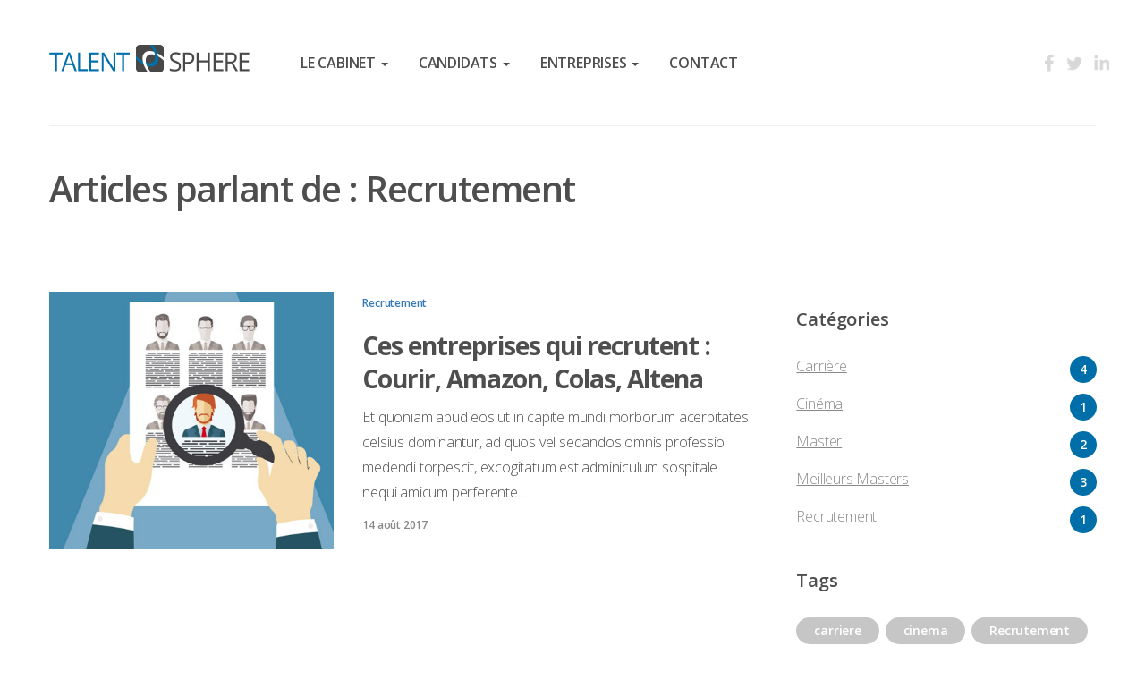

--- FILE ---
content_type: text/html; charset=UTF-8
request_url: http://www.talentsphere.fr/tags/recrutement/?lang=fr
body_size: 6768
content:
<!DOCTYPE html>
<style>
	#button_fr{
	border: 1.5px solid black !important;
    }
	#button_fr a{
	font-weight: bold !important;
    }
	.en{
		display:none;
	}
</style>
	
<html lang="fr">

  <head>
    <meta charset="utf-8">
    <meta http-equiv="X-UA-Compatible" content="IE=edge">
    <meta name="viewport" content="width=device-width, initial-scale=1">
   
    
		<!-- All in One SEO 4.2.9 - aioseo.com -->
		<title>Recrutement -</title>
		<meta name="robots" content="max-image-preview:large" />
		<link rel="canonical" href="http://www.talentsphere.fr/tags/recrutement/" />
		<meta name="generator" content="All in One SEO (AIOSEO) 4.2.9 " />
		<script type="application/ld+json" class="aioseo-schema">
			{"@context":"https:\/\/schema.org","@graph":[{"@type":"BreadcrumbList","@id":"http:\/\/www.talentsphere.fr\/tags\/recrutement\/#breadcrumblist","itemListElement":[{"@type":"ListItem","@id":"http:\/\/www.talentsphere.fr\/#listItem","position":1,"item":{"@type":"WebPage","@id":"http:\/\/www.talentsphere.fr\/","name":"Accueil","description":"Cabinet de conseil en ressources humaines sp\u00e9cialis\u00e9 dans les m\u00e9dias Human resources consulting firmspecializing in the media En savoir plus See more Dot\u00e9 du plus grand r\u00e9seau de professionnels dans les m\u00e9dias en France, Talent Sphere constitue le cabinet le plusau fait des probl\u00e9matiques du secteur, de son \u00e9conomie et de son organisation. Sous la direction de","url":"http:\/\/www.talentsphere.fr\/"},"nextItem":"http:\/\/www.talentsphere.fr\/tags\/recrutement\/#listItem"},{"@type":"ListItem","@id":"http:\/\/www.talentsphere.fr\/tags\/recrutement\/#listItem","position":2,"item":{"@type":"WebPage","@id":"http:\/\/www.talentsphere.fr\/tags\/recrutement\/","name":"Recrutement","url":"http:\/\/www.talentsphere.fr\/tags\/recrutement\/"},"previousItem":"http:\/\/www.talentsphere.fr\/#listItem"}]},{"@type":"CollectionPage","@id":"http:\/\/www.talentsphere.fr\/tags\/recrutement\/#collectionpage","url":"http:\/\/www.talentsphere.fr\/tags\/recrutement\/","name":"Recrutement -","inLanguage":"fr-FR","isPartOf":{"@id":"http:\/\/www.talentsphere.fr\/#website"},"breadcrumb":{"@id":"http:\/\/www.talentsphere.fr\/tags\/recrutement\/#breadcrumblist"}},{"@type":"Organization","@id":"http:\/\/www.talentsphere.fr\/#organization","url":"http:\/\/www.talentsphere.fr\/"},{"@type":"WebSite","@id":"http:\/\/www.talentsphere.fr\/#website","url":"http:\/\/www.talentsphere.fr\/","inLanguage":"fr-FR","publisher":{"@id":"http:\/\/www.talentsphere.fr\/#organization"}}]}
		</script>
		<!-- All in One SEO -->

<link rel='stylesheet' id='wp-block-library-css' href='http://www.talentsphere.fr/wp-includes/css/dist/block-library/style.min.css' type='text/css' media='all' />
<link rel='stylesheet' id='classic-theme-styles-css' href='http://www.talentsphere.fr/wp-includes/css/classic-themes.min.css?ver=1' type='text/css' media='all' />
<style id='global-styles-inline-css' type='text/css'>
body{--wp--preset--color--black: #000000;--wp--preset--color--cyan-bluish-gray: #abb8c3;--wp--preset--color--white: #ffffff;--wp--preset--color--pale-pink: #f78da7;--wp--preset--color--vivid-red: #cf2e2e;--wp--preset--color--luminous-vivid-orange: #ff6900;--wp--preset--color--luminous-vivid-amber: #fcb900;--wp--preset--color--light-green-cyan: #7bdcb5;--wp--preset--color--vivid-green-cyan: #00d084;--wp--preset--color--pale-cyan-blue: #8ed1fc;--wp--preset--color--vivid-cyan-blue: #0693e3;--wp--preset--color--vivid-purple: #9b51e0;--wp--preset--gradient--vivid-cyan-blue-to-vivid-purple: linear-gradient(135deg,rgba(6,147,227,1) 0%,rgb(155,81,224) 100%);--wp--preset--gradient--light-green-cyan-to-vivid-green-cyan: linear-gradient(135deg,rgb(122,220,180) 0%,rgb(0,208,130) 100%);--wp--preset--gradient--luminous-vivid-amber-to-luminous-vivid-orange: linear-gradient(135deg,rgba(252,185,0,1) 0%,rgba(255,105,0,1) 100%);--wp--preset--gradient--luminous-vivid-orange-to-vivid-red: linear-gradient(135deg,rgba(255,105,0,1) 0%,rgb(207,46,46) 100%);--wp--preset--gradient--very-light-gray-to-cyan-bluish-gray: linear-gradient(135deg,rgb(238,238,238) 0%,rgb(169,184,195) 100%);--wp--preset--gradient--cool-to-warm-spectrum: linear-gradient(135deg,rgb(74,234,220) 0%,rgb(151,120,209) 20%,rgb(207,42,186) 40%,rgb(238,44,130) 60%,rgb(251,105,98) 80%,rgb(254,248,76) 100%);--wp--preset--gradient--blush-light-purple: linear-gradient(135deg,rgb(255,206,236) 0%,rgb(152,150,240) 100%);--wp--preset--gradient--blush-bordeaux: linear-gradient(135deg,rgb(254,205,165) 0%,rgb(254,45,45) 50%,rgb(107,0,62) 100%);--wp--preset--gradient--luminous-dusk: linear-gradient(135deg,rgb(255,203,112) 0%,rgb(199,81,192) 50%,rgb(65,88,208) 100%);--wp--preset--gradient--pale-ocean: linear-gradient(135deg,rgb(255,245,203) 0%,rgb(182,227,212) 50%,rgb(51,167,181) 100%);--wp--preset--gradient--electric-grass: linear-gradient(135deg,rgb(202,248,128) 0%,rgb(113,206,126) 100%);--wp--preset--gradient--midnight: linear-gradient(135deg,rgb(2,3,129) 0%,rgb(40,116,252) 100%);--wp--preset--duotone--dark-grayscale: url('#wp-duotone-dark-grayscale');--wp--preset--duotone--grayscale: url('#wp-duotone-grayscale');--wp--preset--duotone--purple-yellow: url('#wp-duotone-purple-yellow');--wp--preset--duotone--blue-red: url('#wp-duotone-blue-red');--wp--preset--duotone--midnight: url('#wp-duotone-midnight');--wp--preset--duotone--magenta-yellow: url('#wp-duotone-magenta-yellow');--wp--preset--duotone--purple-green: url('#wp-duotone-purple-green');--wp--preset--duotone--blue-orange: url('#wp-duotone-blue-orange');--wp--preset--font-size--small: 13px;--wp--preset--font-size--medium: 20px;--wp--preset--font-size--large: 36px;--wp--preset--font-size--x-large: 42px;--wp--preset--spacing--20: 0.44rem;--wp--preset--spacing--30: 0.67rem;--wp--preset--spacing--40: 1rem;--wp--preset--spacing--50: 1.5rem;--wp--preset--spacing--60: 2.25rem;--wp--preset--spacing--70: 3.38rem;--wp--preset--spacing--80: 5.06rem;}:where(.is-layout-flex){gap: 0.5em;}body .is-layout-flow > .alignleft{float: left;margin-inline-start: 0;margin-inline-end: 2em;}body .is-layout-flow > .alignright{float: right;margin-inline-start: 2em;margin-inline-end: 0;}body .is-layout-flow > .aligncenter{margin-left: auto !important;margin-right: auto !important;}body .is-layout-constrained > .alignleft{float: left;margin-inline-start: 0;margin-inline-end: 2em;}body .is-layout-constrained > .alignright{float: right;margin-inline-start: 2em;margin-inline-end: 0;}body .is-layout-constrained > .aligncenter{margin-left: auto !important;margin-right: auto !important;}body .is-layout-constrained > :where(:not(.alignleft):not(.alignright):not(.alignfull)){max-width: var(--wp--style--global--content-size);margin-left: auto !important;margin-right: auto !important;}body .is-layout-constrained > .alignwide{max-width: var(--wp--style--global--wide-size);}body .is-layout-flex{display: flex;}body .is-layout-flex{flex-wrap: wrap;align-items: center;}body .is-layout-flex > *{margin: 0;}:where(.wp-block-columns.is-layout-flex){gap: 2em;}.has-black-color{color: var(--wp--preset--color--black) !important;}.has-cyan-bluish-gray-color{color: var(--wp--preset--color--cyan-bluish-gray) !important;}.has-white-color{color: var(--wp--preset--color--white) !important;}.has-pale-pink-color{color: var(--wp--preset--color--pale-pink) !important;}.has-vivid-red-color{color: var(--wp--preset--color--vivid-red) !important;}.has-luminous-vivid-orange-color{color: var(--wp--preset--color--luminous-vivid-orange) !important;}.has-luminous-vivid-amber-color{color: var(--wp--preset--color--luminous-vivid-amber) !important;}.has-light-green-cyan-color{color: var(--wp--preset--color--light-green-cyan) !important;}.has-vivid-green-cyan-color{color: var(--wp--preset--color--vivid-green-cyan) !important;}.has-pale-cyan-blue-color{color: var(--wp--preset--color--pale-cyan-blue) !important;}.has-vivid-cyan-blue-color{color: var(--wp--preset--color--vivid-cyan-blue) !important;}.has-vivid-purple-color{color: var(--wp--preset--color--vivid-purple) !important;}.has-black-background-color{background-color: var(--wp--preset--color--black) !important;}.has-cyan-bluish-gray-background-color{background-color: var(--wp--preset--color--cyan-bluish-gray) !important;}.has-white-background-color{background-color: var(--wp--preset--color--white) !important;}.has-pale-pink-background-color{background-color: var(--wp--preset--color--pale-pink) !important;}.has-vivid-red-background-color{background-color: var(--wp--preset--color--vivid-red) !important;}.has-luminous-vivid-orange-background-color{background-color: var(--wp--preset--color--luminous-vivid-orange) !important;}.has-luminous-vivid-amber-background-color{background-color: var(--wp--preset--color--luminous-vivid-amber) !important;}.has-light-green-cyan-background-color{background-color: var(--wp--preset--color--light-green-cyan) !important;}.has-vivid-green-cyan-background-color{background-color: var(--wp--preset--color--vivid-green-cyan) !important;}.has-pale-cyan-blue-background-color{background-color: var(--wp--preset--color--pale-cyan-blue) !important;}.has-vivid-cyan-blue-background-color{background-color: var(--wp--preset--color--vivid-cyan-blue) !important;}.has-vivid-purple-background-color{background-color: var(--wp--preset--color--vivid-purple) !important;}.has-black-border-color{border-color: var(--wp--preset--color--black) !important;}.has-cyan-bluish-gray-border-color{border-color: var(--wp--preset--color--cyan-bluish-gray) !important;}.has-white-border-color{border-color: var(--wp--preset--color--white) !important;}.has-pale-pink-border-color{border-color: var(--wp--preset--color--pale-pink) !important;}.has-vivid-red-border-color{border-color: var(--wp--preset--color--vivid-red) !important;}.has-luminous-vivid-orange-border-color{border-color: var(--wp--preset--color--luminous-vivid-orange) !important;}.has-luminous-vivid-amber-border-color{border-color: var(--wp--preset--color--luminous-vivid-amber) !important;}.has-light-green-cyan-border-color{border-color: var(--wp--preset--color--light-green-cyan) !important;}.has-vivid-green-cyan-border-color{border-color: var(--wp--preset--color--vivid-green-cyan) !important;}.has-pale-cyan-blue-border-color{border-color: var(--wp--preset--color--pale-cyan-blue) !important;}.has-vivid-cyan-blue-border-color{border-color: var(--wp--preset--color--vivid-cyan-blue) !important;}.has-vivid-purple-border-color{border-color: var(--wp--preset--color--vivid-purple) !important;}.has-vivid-cyan-blue-to-vivid-purple-gradient-background{background: var(--wp--preset--gradient--vivid-cyan-blue-to-vivid-purple) !important;}.has-light-green-cyan-to-vivid-green-cyan-gradient-background{background: var(--wp--preset--gradient--light-green-cyan-to-vivid-green-cyan) !important;}.has-luminous-vivid-amber-to-luminous-vivid-orange-gradient-background{background: var(--wp--preset--gradient--luminous-vivid-amber-to-luminous-vivid-orange) !important;}.has-luminous-vivid-orange-to-vivid-red-gradient-background{background: var(--wp--preset--gradient--luminous-vivid-orange-to-vivid-red) !important;}.has-very-light-gray-to-cyan-bluish-gray-gradient-background{background: var(--wp--preset--gradient--very-light-gray-to-cyan-bluish-gray) !important;}.has-cool-to-warm-spectrum-gradient-background{background: var(--wp--preset--gradient--cool-to-warm-spectrum) !important;}.has-blush-light-purple-gradient-background{background: var(--wp--preset--gradient--blush-light-purple) !important;}.has-blush-bordeaux-gradient-background{background: var(--wp--preset--gradient--blush-bordeaux) !important;}.has-luminous-dusk-gradient-background{background: var(--wp--preset--gradient--luminous-dusk) !important;}.has-pale-ocean-gradient-background{background: var(--wp--preset--gradient--pale-ocean) !important;}.has-electric-grass-gradient-background{background: var(--wp--preset--gradient--electric-grass) !important;}.has-midnight-gradient-background{background: var(--wp--preset--gradient--midnight) !important;}.has-small-font-size{font-size: var(--wp--preset--font-size--small) !important;}.has-medium-font-size{font-size: var(--wp--preset--font-size--medium) !important;}.has-large-font-size{font-size: var(--wp--preset--font-size--large) !important;}.has-x-large-font-size{font-size: var(--wp--preset--font-size--x-large) !important;}
.wp-block-navigation a:where(:not(.wp-element-button)){color: inherit;}
:where(.wp-block-columns.is-layout-flex){gap: 2em;}
.wp-block-pullquote{font-size: 1.5em;line-height: 1.6;}
</style>
<script type='text/javascript' src='http://www.talentsphere.fr/wp-content/sedlex/inline_scripts/729304d154bef31f836b6e2108f9edf4210a83aa.js?ver=20260120' id='sedlex_scripts-js'></script>
		<style type="text/css" id="wp-custom-css">
			.ginput_recaptcha{
display:block;
height:200px;
}

.cv-form input, .cv-form textarea, .cv-contact input, .cv-contact textarea{
float:none !important;
}		</style>
		    <link href=' https://fonts.googleapis.com/css?family=Open+Sans:300,400,600,700,800' rel='stylesheet' type='text/css'>
    <link rel="stylesheet" type="text/css" href="http://www.talentsphere.fr/wp-content/themes/talentsphere/fonts/fontello.css">
    <link href="http://www.talentsphere.fr/wp-content/themes/talentsphere/css/bootstrap.min.css" rel="stylesheet"> 
    <link href="http://www.talentsphere.fr/wp-content/themes/talentsphere/css/styles.css" rel="stylesheet">
    

    <!-- jQuery (necessary for Bootstrap's JavaScript plugins) -->
    
    <script src="https://ajax.googleapis.com/ajax/libs/jquery/1.12.4/jquery.min.js"></script>
    <!-- Include all compiled plugins (below), or include individual files as needed -->
    <script src="http://www.talentsphere.fr/wp-content/themes/talentsphere/js/bootstrap.min.js"></script>
    <script src="http://www.talentsphere.fr/wp-content/themes/talentsphere/js/jquery.marquee.min.js"></script>
    <script src="http://www.talentsphere.fr/wp-content/themes/talentsphere/js/scripts.js"></script>
    
        <script>  (function(i,s,o,g,r,a,m){i['GoogleAnalyticsObject']=r;i[r]=i[r]||function(){  (i[r].q=i[r].q||[]).push(arguments)},i[r].l=1*new Date();a=s.createElement(o),  m=s.getElementsByTagName(o)[0];a.async=1;a.src=g;m.parentNode.insertBefore(a,m)
    })(window,document,'script','https://www.google-analytics.com/analytics.js','ga');

      ga('create', 'UA-30498520-1', 'auto');
      ga('send', 'pageview');

    </script>  

    <!-- HTML5 shim and Respond.js for IE8 support of HTML5 elements and media queries -->
    <!-- WARNING: Respond.js doesn't work if you view the page via file:// -->
    <!--[if lt IE 9]>
      <script src="https://oss.maxcdn.com/html5shiv/3.7.3/html5shiv.min.js"></script>
      <script src="https://oss.maxcdn.com/respond/1.4.2/respond.min.js"></script>
    <![endif]-->
    <link rel="apple-touch-icon" sizes="57x57" href="http://www.talentsphere.fr/wp-content/themes/talentsphere/apple-icon-57x57.png">
    <link rel="apple-touch-icon" sizes="60x60" href="http://www.talentsphere.fr/wp-content/themes/talentsphere/apple-icon-60x60.png">
    <link rel="apple-touch-icon" sizes="72x72" href="http://www.talentsphere.fr/wp-content/themes/talentsphere/apple-icon-72x72.png">
    <link rel="apple-touch-icon" sizes="76x76" href="http://www.talentsphere.fr/wp-content/themes/talentsphere/apple-icon-76x76.png">
    <link rel="apple-touch-icon" sizes="114x114" href="http://www.talentsphere.fr/wp-content/themes/talentsphere/apple-icon-114x114.png">
    <link rel="apple-touch-icon" sizes="120x120" href="http://www.talentsphere.fr/wp-content/themes/talentsphere/apple-icon-120x120.png">
    <link rel="apple-touch-icon" sizes="144x144" href="http://www.talentsphere.fr/wp-content/themes/talentsphere/apple-icon-144x144.png">
    <link rel="apple-touch-icon" sizes="152x152" href="http://www.talentsphere.fr/wp-content/themes/talentsphere/apple-icon-152x152.png">
    <link rel="apple-touch-icon" sizes="180x180" href="http://www.talentsphere.fr/wp-content/themes/talentsphere/apple-icon-180x180.png">
    <link rel="icon" type="image/png" sizes="192x192"  href="http://www.talentsphere.fr/wp-content/themes/talentsphere/android-icon-192x192.png">
    <link rel="icon" type="image/png" sizes="32x32" href="http://www.talentsphere.fr/wp-content/themes/talentsphere/favicon-32x32.png">
    <link rel="icon" type="image/png" sizes="96x96" href="http://www.talentsphere.fr/wp-content/themes/talentsphere/favicon-96x96.png">
    <link rel="icon" type="image/png" sizes="16x16" href="http://www.talentsphere.fr/wp-content/themes/talentsphere/favicon-16x16.png">
    <link rel="manifest" href="http://www.talentsphere.fr/wp-content/themes/talentsphere/manifest.json">
    <meta name="msapplication-TileColor" content="#ffffff">
    <meta name="msapplication-TileImage" content="http://www.talentsphere.fr/wp-content/themes/talentsphere/ms-icon-144x144.png">
    <meta name="theme-color" content="#ffffff">
    
    <meta property='og:locale' content='fr_FR'/>
    <meta property='og:title' content='Recrutement -'/>
                <meta property='og:description' content=''/>
        <meta property='og:url' content='http://www.talentsphere.fr/recrutement/ces-entreprises-recrutent/'/>
    <meta property='og:site_name' content='Talent Sphere'/>
    <meta property='og:image' content='http://www.talentsphere.fr/wp-content/uploads/2017/08/recrutement.jpg'/>
    <meta property='og:type' content='website'/>    
    
  </head>

	
	
  <body>

  
  <!-- NAVIGATION -->
   
   <div class="container">

      <!-- Static navbar <--></-->
      <nav class="navbar navbar-default navbar-fixed-top" id='topnav'>
        <div class="container">
          <div class="navbar-header">
            <button type="button" class="navbar-toggle collapsed" data-toggle="collapse" data-target="#navbar" aria-expanded="false" aria-controls="navbar">
              <span class="sr-only">Navigation</span>
              <span class="icon-bar"></span>
              <span class="icon-bar"></span>
              <span class="icon-bar"></span>
            </button>
             <a class="navbar-brand" href="http://www.talentsphere.fr">
                <img alt="Talent Sphere" src="http://www.talentsphere.fr/wp-content/themes/talentsphere/img/home/logo-talent-sphere.png">
             </a>
          </div>
			
			
			
						
          <div id="navbar" class="navbar-collapse collapse">
            <ul class="nav navbar-nav" id="menunavigation">
              <li class="menu-item dropdown "><a href="#"><span class="fr">Le Cabinet </span><span class="en">The Firm </span><span class="caret"></span></a>
              
              <ul class="dropdown-menu">
               <li class="fr"><a href="http://www.talentsphere.fr/le-cabinet/notre-activite/"><span><i class=""></i></span>Activité</a></li><li class="en"><a href="http://www.talentsphere.fr/le-cabinet/notre-activite/?lang=en"><span><i class=""></i></span>Activity</a></li><li class="fr"><a href="http://www.talentsphere.fr/le-cabinet/lequipe/"><span><i class=""></i></span>Équipe</a></li><li class="en"><a href="http://www.talentsphere.fr/le-cabinet/lequipe/?lang=en"><span><i class=""></i></span>Team</a></li><li class="fr"><a href="http://www.talentsphere.fr/le-cabinet/le-reseau/"><span><i class=""></i></span>Réseau</a></li><li class="en"><a href="http://www.talentsphere.fr/le-cabinet/le-reseau/?lang=en"><span><i class=""></i></span>Network</a></li><li class="fr"><a href="http://www.talentsphere.fr/le-cabinet/partenaires/"><span><i class=""></i></span>Partenaires</a></li><li class="en"><a href="http://www.talentsphere.fr/le-cabinet/partenaires/?lang=en"><span><i class=""></i></span>Partners</a></li><li class="fr"><a href="http://www.talentsphere.fr/le-cabinet/historique/"><span><i class=""></i></span>Historique</a></li><li class="en"><a href="http://www.talentsphere.fr/le-cabinet/historique/?lang=en"><span><i class=""></i></span>History</a></li>                  
                </ul>
                
            </li>
              <li class="menu-item dropdown ">
                <a href="#"><span class="fr">Candidats </span><span class="en">Candidates </span><span class="caret"></span></a>
              <ul class="dropdown-menu">
               <li class="fr"><a href="http://www.talentsphere.fr/candidats/suivi-de-carriere/"><span><i class=""></i></span>Suivi de carrière</a></li><li class="en"><a href="http://www.talentsphere.fr/candidats/suivi-de-carriere/?lang=en"><span><i class=""></i></span>Career Management</a></li><li class="fr"><a href="http://www.talentsphere.fr/candidats/recherche-demploi/"><span><i class=""></i></span>Recherche d'emploi</a></li><li class="en"><a href="http://www.talentsphere.fr/candidats/recherche-demploi/?lang=en"><span><i class=""></i></span>Find a job</a></li><li class="fr"><a href="http://www.talentsphere.fr/candidats/deposez-votre-cv/"><span><i class="icon-download"></i></span>Déposez votre CV</a></li><li class="en"><a href="http://www.talentsphere.fr/candidats/deposez-votre-cv/?lang=en"><span><i class="icon-download"></i></span>Upload resume</a></li><li class="fr"><a href="http://www.talentsphere.fr/candidats/conseils-entretien/"><span><i class="icon-ok"></i></span>Conseils entretien</a></li><li class="en"><a href="http://www.talentsphere.fr/candidats/conseils-entretien/?lang=en"><span><i class="icon-ok"></i></span>Interview advises</a></li><li class="fr"><a href="http://www.talentsphere.fr/candidats/postes-disponibles/"><span><i class="icon-doc-text-inv"></i></span>Offres d'emploi</a></li><li class="en"><a href="http://www.talentsphere.fr/candidats/postes-disponibles/?lang=en"><span><i class="icon-doc-text-inv"></i></span>Job offers</a></li>                  
                </ul>
              </li>
              <li class="menu-item dropdown "><a href="#"><span class="fr">Entreprises </span><span class="en">Business </span><span class="caret"></span></a>
              <ul class="dropdown-menu">
               <li class="fr"><a href="http://www.talentsphere.fr/entreprises/services-rh-medias/"><span><i class=""></i></span>Nos services</a></li><li class="en"><a href="http://www.talentsphere.fr/entreprises/services-rh-medias/?lang=en"><span><i class=""></i></span>Services</a></li><li class="fr"><a href="http://www.talentsphere.fr/entreprises/references/"><span><i class=""></i></span>Nos références</a></li><li class="en"><a href="http://www.talentsphere.fr/entreprises/references/?lang=en"><span><i class=""></i></span>Clients</a></li>                </ul>              
              </li>    
				   
                            
              <li class="menu-item "><a href="http://www.talentsphere.fr/contact">Contact</a></li>                                   
            </ul>
            <ul class="nav navbar-right social">
                <li><a href="https://www.facebook.com/talentspherefr/" title="" class="fb" target="_blank"></a></li>
                <li><a href="https://twitter.com/mediaclub24?lang=fr" title="" class="tw" target="_blank"></a></li>
                <li><a href="https://www.linkedin.com/groups/900" title="" class="li" target="_blank"></a></li>
            </ul>
          </div><!--/.nav-collapse -->
        </div><!--/.container-fluid -->
      </nav>
   
    </div> <!-- /container -->
    
   
      
  <!-- ABOUT-->
    
    <section class="pageview blog text-center no-padding-bottom">
        <div class="container">
          
           <div class="top">
                             <h1>Articles parlant de  : Recrutement</h1>    
                       
           </div>
        
        </div>
        
        <div class="container">
            <div class="row articles">
                <div class="col-sm-8 content">
                    
                       
                                                
                    <div class="row article">
                        <div class="col-sm-5 squared">
                                                     <a href="http://www.talentsphere.fr/recrutement/ces-entreprises-recrutent/" title="Ces entreprises qui recrutent : Courir, Amazon, Colas, Altena"><img src="http://www.talentsphere.fr/wp-content/uploads/2017/08/recrutement.jpg" alt="" border="0"></a>
                        </div>
                        <div class="col-sm-7">
                            <span>
                                <a href="http://www.talentsphere.fr/blog/recrutement/" alt="Voir tous les articles Recrutement">Recrutement</a>                               </span>
                            <h3><a href="http://www.talentsphere.fr/recrutement/ces-entreprises-recrutent/" title="Ces entreprises qui recrutent : Courir, Amazon, Colas, Altena">Ces entreprises qui recrutent : Courir, Amazon, Colas, Altena</a></h3>
                                                        <p><a href="http://www.talentsphere.fr/recrutement/ces-entreprises-recrutent/" title="Ces entreprises qui recrutent : Courir, Amazon, Colas, Altena">
                                  <p>Et quoniam apud eos ut in capite mundi morborum acerbitates celsius dominantur, ad quos vel sedandos omnis professio medendi torpescit, excogitatum est adminiculum sospitale nequi amicum perferente....                                </a></p>
                            <span class="date">14 août 2017</span>
                        </div>
                    </div>
                    
                                                                    
                </div>
                
                
                <!-- Sidebar --> 
                
                                <div class="col-sm-4 sidebar">
                    
                    <div class="row">
                       
                       
                       <!-- Catégories --> 
                        <div class="col-sm-12 cats">
                            <h4>Catégories</h4>
                               <ul>
                                   <li><a href=/carriere >Carrière <span> 4 </span></a></li>                                    <li><a href=/cinema >Cinéma <span> 1 </span></a></li>                                    <li><a href=/master >Master <span> 2 </span></a></li>                                    <li><a href=/meilleurs-masters >Meilleurs Masters <span> 3 </span></a></li>                                    <li><a href=/recrutement >Recrutement <span> 1 </span></a></li>                                                                    </ul>
                        </div>
                        
                        <!-- Tags --> 
                        <div class="col-sm-12 tags">
                            <h4>Tags</h4>
                                   <a href=http://www.talentsphere.fr/tags/carriere/ >carriere</a>                                    <a href=http://www.talentsphere.fr/tags/cinema/ >cinema</a>                                    <a href=http://www.talentsphere.fr/tags/recrutement/ >Recrutement</a>                                    <a href=http://www.talentsphere.fr/tags/reseaux-sociaux/ >réseaux sociaux</a>                                    <a href=http://www.talentsphere.fr/tags/tf1/ >TF1</a>                                                                                                         
                        </div>
                              
                        <!-- Articles Populaires -->                                                                                                                                                                                                                                                                                           
                        <div class="col-sm-12 pops">
                            <h4>Articles populaires</h4>
                        	     
                                                                 
                                    <div>
                                                                               <div class="visuel"><a href="http://www.talentsphere.fr/carriere/tf1-commence-a-recueillir-les-fruits-de-sa-strategie-multichaines/" title="TF1 commence à recueillir les fruits de sa « stratégie multichaînes »"><img src="http://www.talentsphere.fr/wp-content/uploads/2017/07/tf1.jpg" alt=""></a></div>
                                        <div class="titre"><a href="http://www.talentsphere.fr/carriere/tf1-commence-a-recueillir-les-fruits-de-sa-strategie-multichaines/" title="TF1 commence à recueillir les fruits de sa « stratégie multichaînes »">TF1 commence à recueillir les fruits de sa « stratégie multichaînes »</a></div>
                                    </div>   
                                                                                                                                                                                                                 
	                                     
                                                                 
                                    <div>
                                                                               <div class="visuel"><a href="http://www.talentsphere.fr/carriere/parlez-vous-le-hashtag/" title="Parlez vous le #Hashtag ?"><img src="http://www.talentsphere.fr/wp-content/uploads/2017/08/hashtag.jpg" alt=""></a></div>
                                        <div class="titre"><a href="http://www.talentsphere.fr/carriere/parlez-vous-le-hashtag/" title="Parlez vous le #Hashtag ?">Parlez vous le #Hashtag ?</a></div>
                                    </div>   
                                                                                                                                                                                                                 
	                                                                                                                                                                                                                                                   
                                                                                                                                                                                                                  
                        </div>      
                                               
                        <!-- A ne pas manquer -->     
                            
                             
                        <!-- Masters similaires -->  
                                                                                                                                                               
                                                
                    </div>
                    
                </div>                
            </div>
        </div>
        
      </section>         
 
      
<!-- FOOTER -->
    
    <section class="footer text-center">
        <div class="container">
            <div class="row">
				
                <div class="col-sm-3">
                    <h6>Nos bureaux</h6>
                    <div class="bloc add">
                        <p>Talent Sphere<br/>
                        5/7 rue Ampère<br/>
                        75017 Paris<br/>
                        Tel : 01 43 55 00 40</p>
                    </div>
					<div id="menu-langue" style="width:100%">
	  					<div class="button_black button_langue" id="button_en">				
					 		<a href="?lang=en">EN</a>
	 					</div>
	  					<div class="button_black button_langue" id="button_fr">				
		  					<a href="?lang=fr">FR</a>
	  					</div>
					</div>	
                </div>
				
                <div class="col-sm-3">
                    <h6>Navigation rapide</h6>
                        <a href="http://www.talentsphere.fr/le-cabinet">Le cabinet</a>
                        <a href="http://www.talentsphere.fr/candidats">Candidats</a>
                        <a href="http://www.talentsphere.fr/entreprise">Entreprise</a>
                        <a href="http://www.themediafaculty.com" target="_blank">The Media Faculty</a>
                        <a href="http://www.mediaclub.fr" target="_blank">médiaClub</a>
                        <a href="http://www.talentsphere.fr/contact">Contact</a>
                </div>
				
                <div class="col-sm-3">
                    <h6>Nous contacter</h6>
                    <span>Accueil et informations générales</span>
                    <a href="mailto:info@talentsphere.fr">info@talentsphere.fr</a>
                    <span>Accueil Entreprises</span>
                    <a href="mailto:entreprises@talentsphere.fr">entreprises@talentsphere.fr</a>
                    <span>Accueil Candidats</span>
                    <a href="mailto:candidats@talentsphere.fr">candidats@talentsphere.fr</a>          
                </div>
				
                <div class="col-sm-3">
                    <h6>Réseaux sociaux</h6>
            <ul class="social">
                <li><a href="https://www.facebook.com/talentspherefr/" title="" class="fb" target="_blank"></a></li>
                <li><a href="https://twitter.com/mediaclub24?lang=fr" title="" class="tw" target="_blank"></a></li>
                <li><a href="https://www.linkedin.com/groups/900" title="" class="li" target="_blank"></a></li>
            </ul>
            <h6 class="doc">Documentation</h6>      
            <a href="http://www.talentsphere.fr/wp-content/uploads/2017/05/plaquette-talent-sphere.pdf" target="_blank">
                <img src="http://www.talentsphere.fr/wp-content/themes/talentsphere/img/footer/btn-pdf.png" alt="" />Plaquette
            </a> 
					<br>
		
			
		</div>
</div>
			
            <div class="row">
                <div class="col-sm-12">
                    <div class="mini-bloc">
                        <p>©Copyright Talent Sphere 2026 - Design, Intégration & Développement par <a href="http://www.christophe-ravoz.com" target="_blank" class="out">Christophe Ravoz</a> - <a href="http://www.sensidia.fr" target="_blank" class="out">Sensidia</a> - <a href="http://www.talentsphere.fr/mentions-legales" class="out">Mentions légales</a></p>
                    </div>
                </div>
            </div>
      </section>   
                  
  </body>
</html>

--- FILE ---
content_type: text/css
request_url: http://www.talentsphere.fr/wp-content/themes/talentsphere/css/styles.css
body_size: 8626
content:
#menu-langue{
	display:flex;
	flex-direction:row;
}

.button_white, .button_black{
	display:flex;
	justify-content:center;
	align-items:center;
    margin : 0 !important;
    font-family: 'Lato', sans-serif ;
	line-height:1;
	margin:5px !important;
	width:40px;
	height:40px;
	vertical-align:middle;
}

.button_black{
	background-color:#006FA9 !important;
}

.button_white{
	background-color:white !important;
}

.button_white a, .button_black a{
	text-align:center !important;
	text-decoration:none !important;
}

.button_black a{
	color:white !important;
}

.button_white a{
	color:#006FA9 !important;
}

.box-title{
	max-width:300px;
}

dt a img{
	border:none !important;
}


body {
  font-family: "Open Sans";
  font-size: 16px;
  color: #4E4E4f !important;
  line-height: auto;
  font-weight: 300;
  letter-spacing: -0.2px;
  text-transform: none;
  -webkit-font-smoothing: antialiased;
  -moz-osx-font-smoothing: unset; }

strong {
  font-weight: 600; }

.navbar-nav > li > a {
  color: #4E4E4f !important;
  font-weight: 600; }

.dropdown-menu > li > a {
  letter-spacing: 0.5px;
  font-weight: 600; }

.text-center {
  text-align: center; }

.white {
  color: #FFFFFF; }

h3.grey, h3 {
  color: #4E4E4f;
  font-size: 40px;
  font-weight: 600;
  letter-spacing: -1px; }

h3 {
  color: #FFFFFF;
  font-weight: 700; }

h4.grey {
  color: #4E4E4f;
  font-size: 24px;
  font-weight: 600;
  letter-spacing: -1px; }

h5 {
  color: #FFFFFF;
  font-size: 18px;
  font-weight: 400;
  letter-spacing: -1px; }

h6.poste {
  color: #646464;
  font-size: 20px;
  font-weight: 600;
  letter-spacing: -0.2px;
  line-height: 130%; }

.offre .statut, .offre .ville {
  font-size: 14px;
  color: #646464;
  font-weight: 400; }

.more {
  font-size: 20px;
  color: #006FA9;
  font-weight: 600;
  text-decoration: underline; }
.more:hover, .more:focus, .more:visited {
  text-decoration: none;
  color: #006FA9; }

.bloc p {
  color: #646464;
  font-weight: 300;
  line-height: 180%; }

.cabinet h3 {
  color: #FFFFFF;
  font-size: 30px;
  font-weight: 600;
  letter-spacing: -1px;
  margin: 43px 0; }
.cabinet p {
  font-size: 20px; }
.cabinet ul {
  padding-left: 0;
  margin-left: -10px; }
.cabinet ul li {
  font-size: 18px;
  line-height: 140%;
  font-weight: 400; }

.specialite h3, .specialite h4 {
  color: #646464;
  font-weight: 600;
  font-size: 36px; }
.specialite h4 {
  font-size: 32px; }
.specialite p {
  font-size: 20px; }
.specialite ul {
  padding-left: 20px; }
.specialite ul li {
  text-align: left;
  font-size: 18px;
  line-height: 180%;
  font-weight: 300;
  color: #646464; }
.specialite ul.cibles {
  padding-left: 65px; }
.specialite ul.medias {
  padding-left: 40px; }
.specialite a:hover, .specialite a:focus, .specialite a:visited {
  text-decoration: none; }

.historique h3, .methodologie h3 {
  color: #FFFFFF;
  font-weight: 600;
  font-size: 40px; }
.historique p, .methodologie p {
  font-size: 20px;
  line-height: 150%;
  margin-bottom: 50px !important; }
.historique a.und, .methodologie a.und {
  font-size: 20px;
  color: #FFFFFF;
  font-weight: 600;
  text-decoration: underline; }
.historique a.und:hover, .historique a.und:visited, .historique a.und:focus, .methodologie a.und:hover, .methodologie a.und:visited, .methodologie a.und:focus {
  text-decoration: none; }
.historique a.und span, .methodologie a.und span {
  margin-right: 20px; }

.equipe h4 {
  font-size: 28px;
  font-weight: 300;
  color: #646464;
  margin-bottom: 40px; }
.equipe h4.inter {
  margin-top: 40px; }
.equipe h3 {
  margin-top: 10px; }
.equipe p, .equipe a.asp {
  font-size: 18px;
  line-height: 180%; }
.equipe a {
  font-size: 20px;
  font-weight: 600;
  text-decoration: underline; }
.equipe a:focus, .equipe a:visited, .equipe a:hover {
  text-decoration: none; }
.equipe .social-icons {
  display: block; }
.equipe .social-icons div {
  width: 100%;
  overflow: hidden; }
.equipe .social-icons div img {
  width: 64px;
  float: left;
  display: inline-block;
  margin: 0 10px 0 0; }

.faqs h4 {
  font-size: 28px;
  font-weight: 600;
  color: #646464;
  width: 100%; }
.faqs h4 a {
  display: block;
  text-decoration: none; }
.faqs h4 a:hover, .faqs h4 a:focus, .faqs h4 a:visited {
  text-decoration: none; }
.faqs .panel-heading {
  padding: 0; }
.faqs .panel-body {
  font-size: 18px;
  line-height: 180%; }

.faqpage h4 {
  font-size: 26px; }

.pageview p, .pageview h3 {
  text-align: left; }
.pageview p {
  line-height: 180%; }
.pageview .row.grey {
  background-color: #f6f6f6;
  padding: 50px 0;
  -webkit-border-radius: 20px;
  -moz-border-radius: 20px;
  -o-border-radius: 20px;
  border-radius: 20px; }
.pageview h3.color {
  background-color: #006FA9;
  color: #FFFFFF;
  padding: 15px 20px;
  font-size: 28px;
  -webkit-border-radius: 10px;
  -moz-border-radius: 10px;
  -o-border-radius: 10px;
  border-radius: 10px; }
.pageview .figures p {
  font-size: 22px;
  font-weight: 600;
  margin-bottom: 20px; }

.servicesEntreprises h2 {
  color: #4E4E4f;
  font-size: 42px;
  font-weight: 600;
  margin-bottom: 25px; }
.servicesEntreprises h2.recruit {
  margin-top: 23px; }
.servicesEntreprises h2.suivi {
  margin-top: 40px; }
.servicesEntreprises h3 {
  font-size: 26px;
  font-weight: 400;
  color: #4E4E4f;
  margin-bottom: 25px !important; }
.servicesEntreprises h3 + p {
  font-size: 18px;
  margin-bottom: 55px; }
.servicesEntreprises i {
  color: #006FA9;
  font-size: 60px;
  padding: 24px 36px;
  border: 1px solid #ebebeb;
  -webkit-border-radius: 80px;
  -moz-border-radius: 80px;
  -o-border-radius: 80px;
  border-radius: 80px;
  display: inline-block; }
.servicesEntreprises a {
  font-weight: 600;
  text-decoration: underline; }
.servicesEntreprises a:hover, .servicesEntreprises a:focus, .servicesEntreprises a:visited {
  text-decoration: none; }

.blog img {
  width: 100%; }
.blog .top h1 {
  color: #4E4E4f;
  font-size: 40px;
  font-weight: 600;
  text-align: left;
  letter-spacing: -1.5px; }
.blog .focus a, .blog .secondaries a {
  width: 100%;
  display: block;
  overflow: hidden; }
.blog .focus h2, .blog .focus a {
  color: #FFFFFF;
  font-size: 60px;
  font-weight: 600;
  -webkit-text-shadow: 0 1px 0 rgba(0, 0, 0, 0.4);
  -moz-text-shadow: 0 1px 0 rgba(0, 0, 0, 0.4);
  -o-text-shadow: 0 1px 0 rgba(0, 0, 0, 0.4);
  text-shadow: 0 1px 0 rgba(0, 0, 0, 0.4);
  text-align: left;
  display: block;
  width: 70%; }
.blog .focus a {
  width: 100%; }
.blog .focus a:hover, .blog .focus a:visited, .blog .focus a:focus {
  text-decoration: none; }
.blog .secondaries {
  margin-top: 32px; }
.blog .secondaries .left {
  width: 68%;
  overflow: hidden;
  margin-right: 1.8%;
  padding-right: 0; }
.blog .secondaries .left h2, .blog .secondaries .left a {
  color: #FFFFFF;
  font-size: 45px;
  font-weight: 600;
  -webkit-text-shadow: 0 1px 0 rgba(0, 0, 0, 0.4);
  -moz-text-shadow: 0 1px 0 rgba(0, 0, 0, 0.4);
  -o-text-shadow: 0 1px 0 rgba(0, 0, 0, 0.4);
  text-shadow: 0 1px 0 rgba(0, 0, 0, 0.4);
  text-align: left;
  display: block;
  width: 80%; }
.blog .secondaries .left a {
  width: 100%; }
.blog .secondaries .left a:hover, .blog .secondaries .left a:visited, .blog .secondaries .left a:focus {
  text-decoration: none; }
.blog .secondaries .right {
  width: 28.9%;
  overflow: hidden;
  padding-right: 0; }
.blog .secondaries .right h2, .blog .secondaries .right a {
  color: #FFFFFF;
  font-size: 35px;
  font-weight: 600;
  -webkit-text-shadow: 0 1px 0 rgba(0, 0, 0, 0.4);
  -moz-text-shadow: 0 1px 0 rgba(0, 0, 0, 0.4);
  -o-text-shadow: 0 1px 0 rgba(0, 0, 0, 0.4);
  text-shadow: 0 1px 0 rgba(0, 0, 0, 0.4);
  text-align: left;
  display: block;
  width: 80%; }
.blog .secondaries .right a {
  width: 100%; }
.blog .secondaries .right a:hover, .blog .secondaries .right a:visited, .blog .secondaries .right a:focus {
  text-decoration: none; }
.blog .articles span a {
  font-size: 12px;
  font-weight: 600; }
.blog .articles h3, .blog .articles h3 a {
  font-size: 28px;
  color: #4E4E4f;
  line-height: 135%; }
.blog .articles h3:hover, .blog .articles h3:visited, .blog .articles h3:focus, .blog .articles h3 a:hover, .blog .articles h3 a:visited, .blog .articles h3 a:focus {
  font-size: 28px;
  color: #4E4E4f;
  line-height: 135%;
  text-decoration: none; }
.blog .articles p a {
  font-size: 16px;
  color: #4E4E4f; }
.blog .articles p a:hover, .blog .articles p a:focus, .blog .articles p a:visited {
  font-size: 16px;
  text-decoration: none; }
.blog .articles .date {
  font-size: 12px;
  font-weight: 600;
  color: #898989; }
.blog .sidebar h4 {
  font-size: 20px;
  color: #4E4E4f;
  font-weight: 600; }
.blog .sidebar .cats ul li a {
  color: #898989;
  font-size: 16px;
  text-decoration: underline;
  padding: 0 0 12px 0;
  display: inline-block;
  width: 100%; }
.blog .sidebar .cats ul li a:hover {
  text-decoration: none; }
.blog .sidebar .cats ul li a span {
  float: right;
  font-size: 14px;
  font-weight: 600;
  color: #FFFFFF;
  background-color: #006FA9;
  width: 30px;
  height: 30px;
  text-align: center;
  padding-top: 5px;
  -webkit-border-radius: 30px;
  -moz-border-radius: 30px;
  -o-border-radius: 30px;
  border-radius: 30px; }
.blog .sidebar .tags a {
  background-color: #c6c6c6;
  font-size: 14px;
  -webkit-border-radius: 15px;
  -moz-border-radius: 15px;
  -o-border-radius: 15px;
  border-radius: 15px;
  padding: 5px 20px;
  color: #FFFFFF;
  font-weight: 600;
  margin-right: 3px;
  margin-bottom: 10px;
  display: inline-block; }
.blog .sidebar .tags a:hover {
  background-color: #006FA9;
  color: #FFFFFF;
  text-decoration: none; }
.blog .sidebar .pops > div {
  float: left;
  margin-bottom: 35px; }
.blog .sidebar .pops > div .visuel {
  float: left; }
.blog .sidebar .pops > div .titre a {
  font-size: 16px;
  font-weight: 600;
  color: #646464;
  padding-top: 10px; }
.blog .sidebar .feats > div {
  position: relative;
  margin-bottom: 25px; }
.blog .sidebar .feats .visuel {
  width: 100%;
  height: 335px;
  overflow: hidden; }
.blog .sidebar .feats h2 {
  position: absolute;
  bottom: 15px;
  left: 25px; }
.blog .sidebar .feats h2 a {
  color: #FFFFFF;
  font-size: 22px;
  font-weight: 600;
  display: block;
  width: 70%;
  line-height: 120%; }
.blog .sidebar .feats img {
  height: 100%;
  width: auto; }
.blog .single h1 a {
  font-size: 45px;
  font-weight: 600;
  color: #4E4E4f;
  margin-top: 15px;
  margin-bottom: 45px;
  float: left;
  width: 100%; }
.blog .single h1 a:hover {
  text-decoration: none; }
.blog .single p {
  font-size: 18px;
  margin-bottom: 25px; }
.blog .single .share {
  margin-top: 35px; }
.blog .single .share .shareTitle {
  font-size: 34px;
  font-weight: 600;
  color: #4E4E4f;
  float: left; }
.blog .single .share .icons {
  float: right; }
.blog .single .share .icons span img {
  width: 55px;
  height: 55px; }
.blog .single .comment {
  text-align: left;
  margin-bottom: 100px; }
.blog .single .comment .shareTitle {
  font-size: 34px;
  font-weight: 600;
  color: #4E4E4f;
  float: left;
  width: 100%;
  display: block;
  margin-bottom: 45px; }
.blog .single .comment .shareTitle span {
  font-weight: 300; }
.blog .single .comment input[type="text"], .blog .single .comment textarea, .blog .single .comment input[type="submit"] {
  width: 100%;
  color: #a6a6a6;
  font-size: 24px;
  -webkit-border-radius: 10px;
  -moz-border-radius: 10px;
  -o-border-radius: 10px;
  border-radius: 10px;
  border: 1px solid #ebebeb;
  padding: 22px 20px;
  font-weight: 400;
  letter-spacing: -1px; }
.blog .single .comment textarea {
  margin: 30px 0; }
.blog .single .comment input[type="submit"] {
  background-color: #006FA9;
  color: #FFFFFF;
  font-weight: 600; }
.blog .single .classementmasters .rank {
  font-size: 38px;
  font-weight: 600;
  color: #FFFFFF; }
.blog .single .classementmasters .infos .m {
  font-size: 20px;
  font-weight: 600;
  color: #006FA9;
  display: block; }
.blog .single .classementmasters .infos .s {
  font-size: 18px;
  color: #4E4E4f; }
.blog .single .classementmasters .link .t {
  font-size: 14px;
  color: #006FA9;
  font-weight: 400;
  text-decoration: underline; }
.blog .mastersingle h3 {
  color: #4E4E4f;
  font-size: 35px;
  font-weight: 300;
  margin-top: -25px;
  margin-bottom: 35px; }
.blog .mastersingle h3:hover {
  font-size: 35px; }
.blog .mastersingle .infomaster h4 {
  font-size: 26px;
  font-weight: 600;
  color: #006FA9;
  border-bottom: 1px solid #e7e7e7;
  padding-bottom: 25px;
  margin-bottom: 25px; }

.footer h6 {
  color: #4E4E4f;
  font-weight: 700;
  font-size: 20px;
  margin-bottom: 22px; }
.footer p, .footer a, .footer span {
  line-height: 180%; }
.footer a {
  color: #006FA9;
  text-decoration: underline; }
.footer a:hover, .footer a:focus, .footer a:visited {
  color: #006FA9;
  text-decoration: none; }
.footer span {
  font-weight: 600;
  color: #646464; }
.footer .mini-bloc p {
  font-size: 12px; }
.footer .mini-bloc .out {
  display: inline-block;
  color: #4E4E4f;
  text-decoration: none; }

.navbar-default {
  padding: 0;
  max-height: 142px;
  background: #FFFFFF;
  border: none;
  margin-bottom: 0; }
.navbar-default .navbar-header + div {
  padding: 0; }
.navbar-default .navbar-header + div .navbar-nav .open > a, .navbar-default .navbar-header + div .navbar-nav .open > a:hover, .navbar-default .navbar-header + div .navbar-nav .open > a.focus, .navbar-default .navbar-header + div .navbar-nav .active a, .navbar-default .navbar-header + div .navbar-nav .active a:focus, .navbar-default .navbar-header + div .navbar-nav .active a:hover {
  background-color: #006FA9 !important;
  color: #FFFFFF !important; }
.navbar-default .navbar-header + div .navbar-nav li.menu-item:hover {
  background: #006FA9; }
.navbar-default .navbar-header + div .navbar-nav li.menu-item:hover > a {
  color: #FFFFFF !important; }
.navbar-default .navbar-header + div .navbar-nav li.menu-item > a {
  padding: 60px  17px;
  text-transform: uppercase; }
.navbar-default .navbar-header + div .navbar-nav .dropdown-menu {
  background: #006FA9;
  border: none;
  padding: 0;
  overflow: hidden;
  -webkit-border-radius: 5px;
  -moz-border-radius: 5px;
  -o-border-radius: 5px;
  border-radius: 5px;
  -webkit-box-shadow: none !important;
  -moz-box-shadow: none !important;
  -o-box-shadow: none !important;
  box-shadow: none !important;
  top: 70%; }
.navbar-default .navbar-header + div .navbar-nav .dropdown-menu > li {
  background: #006FA9; }
.navbar-default .navbar-header + div .navbar-nav .dropdown-menu > li > a {
  display: block;
  padding: 15px 134px 15px 40px;
  clear: both;
  line-height: 1.42857143;
  white-space: nowrap;
  text-transform: none;
  font-size: 16px;
  font-weight: 400;
  letter-spacing: -0.2px;
  border-top: 1px solid rgba(255, 255, 255, 0.06);
  color: #FFFFFF; }
.navbar-default .navbar-header + div .navbar-nav .dropdown-menu > li > a:hover, .navbar-default .navbar-header + div .navbar-nav .dropdown-menu > li > a:focus {
  background: #3387C3 !important; }
.navbar-default .navbar-header + div .navbar-nav .dropdown-menu > li span {
  float: left;
  display: inline-block;
  margin-top: -2px;
  margin-right: 15px; }
.navbar-default .navbar-header + div .navbar-nav .dropdown-menu > li span i {
  font-size: 18px; }
.navbar-default .navbar-header + div .navbar-nav .dropdown-menu > li span img {
  width: 50%; }
.navbar-default.top li.menu-item > a {
  padding: 28px  17px !important;
  text-transform: uppercase; }
.navbar-default.top .dropdown-menu {
  top: 85% !important; }

.navbar-brand {
  padding: 50px 0;
  margin-right: 40px;
  margin-left: 0 !important; }
.navbar-brand img {
  width: 224px; }

.search {
  padding: 60px 0; }
.search a {
  width: 20px;
  height: 20px;
  background: url("../img/icones-header.png") 0 0 no-repeat;
  background-size: 400%;
  background-position: 0 0;
  margin: 0 20px;
  padding: 0 !important;
  line-height: 0 !important; }

.social {
  padding: 15px 0; }
.social li {
  float: left;
  padding: 45px 0; }
.social li a {
  width: 19px;
  height: 20px;
  background: url("../img/icones-header.png") 0 0 no-repeat;
  background-size: 400%;
  margin: 0 5px;
  padding: 0;
  line-height: 0;
  display: block; }
.social li a:hover {
  background-color: transparent !important; }
.social li a.tw {
  background-position: -19px 1px; }
.social li a.tw:hover {
  background-position: -19px -19px; }
.social li a.fb {
  background-position: -37px 0; }
.social li a.fb:hover {
  background-position: -37px -20px; }
.social li a.li {
  background-position: -55px 0; }
.social li a.li:hover {
  background-position: -55px -20px; }
.social li:last-child a {
  margin-right: 0; }

.modal-dialog {
  width: 50%;
  margin: 0 auto;
  position: absolute;
  top: 50%;
  left: 50%;
  margin-left: -27%; }

.modal-content, .modal-content input {
  background: none !important;
  border: none !important;
  box-shadow: none !important; }

.modal-content input {
  border-bottom: 1px solid grey !important;
  font-size: 40px !important;
  letter-spacing: -0.05em !important;
  line-height: 34px !important;
  height: 70px !important;
  padding-left: 2% !important;
  color: #484849;
  width: 90%;
  font-weight: 600 !important; }

.modal-content, .modal-content input {
  background: none !important;
  border: none !important;
  box-shadow: none !important; }

#searchModal .close {
  position: absolute;
  top: -52%;
  color: #CACACA;
  right: 1%;
  font-size: 80px;
  opacity: 1; }

.modal-backdrop.in {
  opacity: 1 !important;
  background-color: #FFFFFF; }

.carousel-inner > .item > a > img, .carousel-inner > .item > img {
  width: 100%; }

.carousel-caption {
  padding: 0;
  top: 50%;
  transform: translateY(-50%);
  -webkit-transform: translateY(-50%);
  bottom: initial; }
.carousel-caption h1 {
  font-size: 45px;
  text-transform: none;
  line-height: 130%;
  font-weight: 600;
  margin-bottom: 40px; }
.carousel-caption h2 {
  font-size: 22px;
  text-transform: none;
  font-weight: 300;
  margin-bottom: 30px;
  -webkit-text-shadow: none !important;
  -moz-text-shadow: none !important;
  -o-text-shadow: none !important;
  text-shadow: none !important; }
.carousel-caption a {
  background-color: #006FA9;
  border: none;
  padding: 16px 90px;
  -webkit-border-radius: 5px;
  -moz-border-radius: 5px;
  -o-border-radius: 5px;
  border-radius: 5px;
  font-family: "Open Sans";
  font-size: 21px;
  color: #FFFFFF !important;
  line-height: auto;
  font-weight: 600;
  letter-spacing: 0;
  text-transform: none;
  -webkit-text-shadow: none !important;
  -moz-text-shadow: none !important;
  -o-text-shadow: none !important;
  text-shadow: none !important;
  margin-top: 25px;
  display: inline-block; }
.carousel-caption a:hover, .carousel-caption a:visited, .carousel-caption a:focus {
  text-decoration: none; }

.page .carousel h1 {
  margin-bottom: 0; }

.banner.internal {
  min-height: 530px;
  background-size: cover !important; }
.banner.internal.home {
  background: url(../img/bannieres/home.jpg) 0 0 no-repeat;
  background-size: cover;
  min-height: 530px; }
.banner.internal.p404 {
  background: url(../img/bannieres/404.jpg) 0 0 no-repeat;
  background-size: cover; }

.about .container {
  padding: 0 0 80px 0; }
.about .container p {
  font-size: 20px;
  color: #646464;
  font-weight: 300;
  line-height: 160%; }

.infos .row > div > a {
  width: 100%;
  height: 100%;
  display: block;
  z-index: 2; }
.infos .row > div > a:hover, .infos .row > div > a:focus {
  text-decoration: none; }
.infos .row > div > a:hover .bloc, .infos .row > div > a:focus .bloc {
  -webkit-box-shadow: 0px 11px 121px rgba(0, 0, 0, 0.2);
  -moz-box-shadow: 0px 11px 121px rgba(0, 0, 0, 0.2);
  -o-box-shadow: 0px 11px 121px rgba(0, 0, 0, 0.2);
  box-shadow: 0px 11px 121px rgba(0, 0, 0, 0.2);
  -webkit-transition: all 0.2s ease-in-out;
  -moz-transition: all 0.2s ease-in-out;
  -o-transition: all 0.2s ease-in-out;
  transition: all 0.2s ease-in-out; }
.infos .row > div > a:hover .bloc span, .infos .row > div > a:focus .bloc span {
  text-decoration: none;
  color: #006FA9;
  -webkit-border-radius: 25px;
  -moz-border-radius: 25px;
  -o-border-radius: 25px;
  border-radius: 25px;
  background-color: #006FA9;
  color: #FFFFFF;
  -webkit-transition: all 0.2s ease-in-out;
  -moz-transition: all 0.2s ease-in-out;
  -o-transition: all 0.2s ease-in-out;
  transition: all 0.2s ease-in-out; }
.infos .row > div div.banner {
  overflow: hidden;
  position: relative;
  background-color: #000000;
  -webkit-border-radius: 5px 5px 0 0;
  -moz-border-radius: 5px 5px 0 0;
  -o-border-radius: 5px 5px 0 0;
  border-radius: 5px 5px 0 0; }
.infos .row > div div.banner .title {
  color: #FFFFFF;
  font-size: 35px;
  font-weight: 600;
  letter-spacing: -0.2px;
  -webkit-text-shadow: 1px 1px 0 rgba(0, 0, 0, 0.35);
  -moz-text-shadow: 1px 1px 0 rgba(0, 0, 0, 0.35);
  -o-text-shadow: 1px 1px 0 rgba(0, 0, 0, 0.35);
  text-shadow: 1px 1px 0 rgba(0, 0, 0, 0.35);
  text-align: center;
  width: 100%;
  position: absolute;
  top: 50%;
  margin-top: -17px;
  z-index: 1; }
.infos .row > div .bloc {
  padding: 53px 20px 33px 20px;
  border: 1px solid #ebebeb;
  min-height: 355px;
  position: relative;
  -webkit-border-radius: 0 0 5px 5px;
  -moz-border-radius: 0 0 5px 5px;
  -o-border-radius: 0 0 5px 5px;
  border-radius: 0 0 5px 5px;
  -webkit-box-shadow: none;
  -moz-box-shadow: none;
  -o-box-shadow: none;
  box-shadow: none; }
.infos .row > div .bloc .sub {
  font-size: 18px;
  color: #646464;
  font-weight: 600;
  letter-spacing: -0.4px;
  padding: 0 0 33px 0;
  text-align: center; }
.infos .row > div .bloc p, .infos .row > div .bloc span {
  font-size: 16px;
  color: #646464;
  text-align: center; }
.infos .row > div .bloc span {
  display: block;
  width: 46px;
  font-size: 32px;
  margin-top: 15px;
  font-weight: 300;
  margin: 0 auto;
  border: 1px solid #FFFFFF;
  position: absolute;
  left: 50%;
  margin-left: -23px;
  bottom: 30px;
  -webkit-border-radius: 25px;
  -moz-border-radius: 25px;
  -o-border-radius: 25px;
  border-radius: 25px;
  background-color: #FFFFFF; }
.infos .visuel {
  height: 200px;
  width: 100%;
  overflow: hidden;
  position: relative;
  opacity: 0.85;
  -ms-filter: "progid:DXImageTransform.Microsoft.Alpha(Opacity=85)";
  filter: alpha(opacity=85); }
.infos .visuel.visuel-1 {
  background: url(../img/home/about-1.jpg) 0 0 no-repeat;
  background-size: cover; }
.infos .visuel.visuel-2 {
  background: url(../img/home/about-2.jpg) 0 0 no-repeat;
  background-size: cover; }
.infos .visuel.visuel-3 {
  background: url(../img/home/about-3.jpg) 0 0 no-repeat;
  background-size: cover; }

.suivi .row {
  margin: 65px 0; }
.suivi .row a {
  width: 100%;
  height: 100%;
  display: block;
  z-index: 2; }
.suivi .row a:hover, .suivi .row a:focus, .suivi .row a:visited {
  text-decoration: none; }
.suivi .row a:hover i {
  background-color: #006FA9;
  color: #FFFFFF; }
.suivi .row > div {
  border-right: 1px solid #ebebeb;
  padding: 50px 20px; }
.suivi .row > div:last-child {
  border-right: none; }
.suivi .row h3 {
  margin-bottom: 23px; }
.suivi .row h4 {
  padding: 18px 0; }
.suivi .row i {
  font-size: 53px;
  color: #4E4E4f;
  padding: 30px 42px;
  border: 1px solid #ebebeb;
  -webkit-border-radius: 80px;
  -moz-border-radius: 80px;
  -o-border-radius: 80px;
  border-radius: 80px;
  display: inline-block; }
.suivi .row span {
  font-size: 16px;
  font-weight: 400;
  text-decoration: underline;
  color: #006FA9; }
.suivi .moreBtn {
  font-weight: 600;
  text-decoration: underline;
  font-size: 18px; }

.offres {
  text-align: left;
  padding-bottom: 60px; }
.offres.offres-internal {
  padding-top: 20px; }
.offres h3 {
  position: relative; }
.offres h3 a {
  background-color: #006FA9;
  border: none;
  padding: 18px 55px;
  -webkit-border-radius: 5px;
  -moz-border-radius: 5px;
  -o-border-radius: 5px;
  border-radius: 5px;
  font-family: "Open Sans";
  font-size: 21px;
  color: #FFFFFF !important;
  line-height: auto;
  font-weight: 600;
  letter-spacing: 0;
  text-transform: none;
  -webkit-text-shadow: none !important;
  -moz-text-shadow: none !important;
  -o-text-shadow: none !important;
  text-shadow: none !important;
  display: inline-block;
  position: absolute;
  right: 0;
  top: -4px; }
.offres h3 a .icon {
  float: left;
  margin-right: 15px;
  margin-top: -2px; }
.offres h3 a .icon i {
  font-size: 25px; }
.offres h3 a .icon img {
  width: 27px; }
.offres h3 a:hover, .offres h3 a:visited, .offres h3 a:focus {
  text-decoration: none; }
.offres .liste-offres {
  float: left;
  margin: 48px 0 40px 0;
  width: 100%; }
.offres .liste-offres .offre {
  padding: 20px 26px;
  width: 100%;
  height: 178px;
  display: inline-table;
  border-top: 1px solid #ebebeb;
  border-bottom: 1px solid #ebebeb;
  background: url(../img/offres/arrow-right.png) 97% 52% no-repeat;
  background-size: 45px;
  margin-bottom: -6px;
  display: inline-block; }
.offres .liste-offres .offre.grey {
  background-color: #f5f5f5; }
.offres .liste-offres .offre.white {
  background-color: #FFFFFF; }
.offres .liste-offres .offre > div {
  display: table-cell;
  vertical-align: middle; }
.offres .liste-offres .offre a {
  display: block; }
.offres .liste-offres .offre .client {
  padding: 34px 18px;
  border: 1px solid #ebebeb;
  background-color: #fff;
  -webkit-border-radius: 80px;
  -moz-border-radius: 80px;
  -o-border-radius: 80px;
  border-radius: 80px;
  display: inline-block;
  position: relative;
  width: 138px;
  height: 138px; }
.offres .liste-offres .offre .client img {
  width: 84px;
  position: absolute;
  left: 50%;
  top: 50%;
  margin-top: -42px;
  margin-left: -42px;
  -webkit-border-radius: 60px;
  -moz-border-radius: 60px;
  -o-border-radius: 60px;
  border-radius: 60px; }
.offres .liste-offres .offre .poste {
  float: left;
  padding: 0 40px; }
.offres .liste-offres .offre .statut {
  -webkit-border-radius: 8px;
  -moz-border-radius: 8px;
  -o-border-radius: 8px;
  border-radius: 8px;
  border: 1px solid #d8d9d8;
  margin-right: 50px;
  width: 93px;
  display: inline-block;
  text-align: center; }
.offres .liste-offres .offre .statut.white {
  background: #FFFFFF; }
.offres .liste-offres .offre .statut.grey {
  background: #4E4E4f;
  color: #FFFFFF;
  border: none; }
.offres .liste-offres .offre i {
  font-size: 30px;
  margin-right: 5px;
  color: #4E4E4f; }
.offres .liste-offres .offre .ville {
  position: relative;
  top: -4px; }
.offres .more {
  float: right; }

.offres-internal a.more {
  background-color: #006FA9;
  border: none;
  padding: 18px 55px;
  -webkit-border-radius: 5px;
  -moz-border-radius: 5px;
  -o-border-radius: 5px;
  border-radius: 5px;
  font-family: "Open Sans";
  font-size: 21px;
  color: #FFFFFF !important;
  line-height: auto;
  font-weight: 600;
  letter-spacing: 0;
  text-transform: none;
  -webkit-text-shadow: none !important;
  -moz-text-shadow: none !important;
  -o-text-shadow: none !important;
  text-shadow: none !important;
  display: inline-block;
  position: relative;
  right: 0;
  top: -4px;
  text-decoration: none;
  margin: 20px 0 30px 0; }
.offres-internal a.more .icon {
  float: left;
  margin-right: 15px;
  margin-top: -3px; }
.offres-internal a.more .icon i {
  font-size: 25px; }
.offres-internal a.more .icon img {
  width: 27px; }
.offres-internal a.more:hover, .offres-internal a.more:visited, .offres-internal a.more:focus {
  text-decoration: none; }

.clients .container {
  border-bottom: 1px solid #ebebeb; }
.clients .container .row > div {
  padding: 40px 0 0 0; }

.question {
  padding-top: 15px;
  padding-bottom: 80px; }
.question .banner {
  background: url(../img/question/banniere.jpg) center center no-repeat;
  background-size: cover;
  padding: 75px 0 370px 0; }
.question .banner h3 {
  margin-bottom: 23px;
  -webkit-text-shadow: 0 1px 0 rgba(0, 0, 0, 0.5);
  -moz-text-shadow: 0 1px 0 rgba(0, 0, 0, 0.5);
  -o-text-shadow: 0 1px 0 rgba(0, 0, 0, 0.5);
  text-shadow: 0 1px 0 rgba(0, 0, 0, 0.5); }
.question a:hover, .question a:focus, .question a:visited {
  text-decoration: none; }

.cabinet, .historique, .methodologie {
  overflow: hidden; }
.cabinet .row > div, .historique .row > div, .methodologie .row > div {
  height: 530px; }
.cabinet .visuel-intro, .historique .visuel-intro, .methodologie .visuel-intro {
  background: url(../img/cabinet/intro.jpg) 0 0 no-repeat;
  background-size: cover;
  height: 530px;
  padding: 0; }
.cabinet .blue, .historique .blue, .methodologie .blue {
  background: #006FA9;
  padding: 80px 63px; }
.cabinet ul.focus, .historique ul.focus, .methodologie ul.focus {
  list-style-type: none; }
.cabinet ul.focus i, .historique ul.focus i, .methodologie ul.focus i {
  font-size: 30px;
  font-size: 40px;
  top: 7px;
  position: relative; }
.cabinet ul.focus i::before, .historique ul.focus i::before, .methodologie ul.focus i::before {
  line-height: 30px; }
.cabinet .more, .historique .more, .methodologie .more {
  color: #FFFFFF;
  text-decoration: none; }
.cabinet .more:hover, .historique .more:hover, .methodologie .more:hover {
  text-decoration: underline; }
.cabinet .more span, .historique .more span, .methodologie .more span {
  margin-right: 15px; }

.specialite h4 + p {
  display: none; }

.specialite h3, .historique h3, .methodologie h3 {
  margin-bottom: 35px; }
.specialite h4, .historique h4, .methodologie h4 {
  margin: 48px 0px; }
.specialite p, .historique p, .methodologie p {
  margin-bottom: 75px; }

.historique, .methodologie {
  overflow: hidden; }
.historique .row > div, .methodologie .row > div {
  height: 530px; }
.historique .visuel-intro, .methodologie .visuel-intro {
  background: url(../img/cabinet/historique.jpg) 0 0 no-repeat;
  background-size: cover;
  height: 530px;
  padding: 0; }
.historique .blue, .methodologie .blue {
  background: #006FA9;
  padding: 105px 63px; }
.historique h3, .methodologie h3 {
  margin-bottom: 45px; }
.historique p, .methodologie p {
  width: 530px; }

.methodologie .visuel-intro {
  background: url(../img/cabinet/methodologie.jpg) 0 0 no-repeat;
  background-size: cover;
  height: 530px;
  padding: 0; }
.methodologie .pos {
  position: relative; }
.methodologie .pos .abs {
  position: relative; }

.equipe {
  padding-top: 40px; }
.equipe .row {
  margin-bottom: 80px; }
.equipe .row .col-md-4.margin3 {
  margin-right: 3%; }
.equipe .row .border {
  border-left: 1px solid #dedede;
  border-right: 1px solid #dedede;
  margin: 0 2%; }
.equipe .member {
  float: left;
  margin-right: 35px;
  -webkit-border-radius: 200px;
  -moz-border-radius: 200px;
  -o-border-radius: 200px;
  border-radius: 200px; }
.equipe .member img {
  -webkit-border-radius: 200px;
  -moz-border-radius: 200px;
  -o-border-radius: 200px;
  border-radius: 200px; }
.equipe a {
  margin-top: 30px;
  display: block; }

.faqs .panel {
  margin-bottom: 15px;
  -webkit-box-shadow: none;
  -moz-box-shadow: none;
  -o-box-shadow: none;
  box-shadow: none;
  -webkit-border-radius: 8px;
  -moz-border-radius: 8px;
  -o-border-radius: 8px;
  border-radius: 8px;
  border: 1px solid #ebebeb; }
.faqs .panel .panel-heading {
  -webkit-border-radius: 8px;
  -moz-border-radius: 8px;
  -o-border-radius: 8px;
  border-radius: 8px;
  background: #FFFFFF; }
.faqs .panel .panel-body {
  padding: 21px 33px 41px 33px;
  border-top: none !important; }
.faqs h4 {
  padding: 0;
  position: relative; }
.faqs h4 i {
  position: absolute;
  right: 0;
  top: 11px;
  font-size: 40px; }
.faqs h4 i.icon-down-open {
  right: 5px; }
.faqs h4 a {
  padding: 18px 35px; }

.cv-form, .cv-contact {
  margin: 45px 0 0 15px; }
.cv-form .validation_error, .cv-contact .validation_error {
  color: red;
  margin-bottom: 25px; }
.cv-form ul, .cv-contact ul {
  list-style-type: none;
  margin: 0;
  padding: 0; }
.cv-form ul label, .cv-form ul #extensions_message, .cv-contact ul label, .cv-contact ul #extensions_message {
  display: none; }
.cv-form ul li, .cv-contact ul li {
  position: relative; }
.cv-form ul li .gfield_description.validation_message, .cv-contact ul li .gfield_description.validation_message {
  display: none; }
.cv-form ul li.gfield_error input, .cv-contact ul li.gfield_error input {
  border: 1px solid red; }
.cv-form ul label.upload, .cv-contact ul label.upload {
  display: block;
  position: absolute;
  width: 98%;
  height: 80px;
  background: #FFFFFF;
  top: 196px;
  padding: 20px 18px;
  -webkit-box-shadow: none;
  -moz-box-shadow: none;
  -o-box-shadow: none;
  box-shadow: none;
  border: 1px solid #ebebeb;
  font-size: 24px;
  color: #a7a7a7;
  font-weight: 400;
  height: 76px;
  line-height: 1.3333333;
  -webkit-border-radius: 6px;
  -moz-border-radius: 6px;
  -o-border-radius: 6px;
  border-radius: 6px;
  margin: 0 2% 25px 0;
  pointer-events: none; }
.cv-form i, .cv-contact i {
  color: #006FA9;
  font-size: 125px; }
.cv-form h3, .cv-contact h3 {
  margin-bottom: 20px; }
.cv-form input, .cv-form textarea, .cv-contact input, .cv-contact textarea {
  padding: 36px 18px;
  -webkit-box-shadow: none;
  -moz-box-shadow: none;
  -o-box-shadow: none;
  box-shadow: none;
  border: 1px solid #ebebeb;
  font-size: 24px;
  color: #646464;
  font-weight: 400;
  height: 46px;
  line-height: 1.3333333;
  -webkit-border-radius: 6px;
  -moz-border-radius: 6px;
  -o-border-radius: 6px;
  border-radius: 6px;
  margin: 0 2% 25px 0;
  float: left;
  display: inline-block; }
.cv-form #input_1_1, .cv-form #input_1_2, .cv-form #input_2_1, .cv-form #input_2_2, .cv-contact #input_1_1, .cv-contact #input_1_2, .cv-contact #input_2_1, .cv-contact #input_2_2 {
  width: 48%; }
.cv-form #input_1_2, .cv-form #input_2_2, .cv-contact #input_1_2, .cv-contact #input_2_2 {
  margin-right: 0; }
.cv-form #input_1_3, .cv-form #input_1_4, .cv-form #input_2_3, .cv-form #input_2_4, .cv-contact #input_1_3, .cv-contact #input_1_4, .cv-contact #input_2_3, .cv-contact #input_2_4 {
  width: 98%; }
.cv-form #input_1_1, .cv-form #input_1_2, .cv-form #input_1_3, .cv-form #input_2_1, .cv-form #input_2_2, .cv-form #input_2_3, .cv-contact #input_1_1, .cv-contact #input_1_2, .cv-contact #input_1_3, .cv-contact #input_2_1, .cv-contact #input_2_2, .cv-contact #input_2_3 {
  padding-top: 0;
  padding-bottom: 0;
  height: 73px; }
.cv-form .ginput_container_fileupload, .cv-contact .ginput_container_fileupload {
  position: relative; }
.cv-form textarea, .cv-contact textarea {
  padding: 18px;
  height: 250px;
  width: 98%; }
.cv-form input[type="submit"], .cv-contact input[type="submit"] {
  width: 98%;
  background-color: #006FA9;
  border: none;
  padding: 18px 55px;
  -webkit-border-radius: 5px;
  -moz-border-radius: 5px;
  -o-border-radius: 5px;
  border-radius: 5px;
  font-family: "Open Sans";
  font-size: 21px;
  color: #FFFFFF !important;
  line-height: auto;
  font-weight: 600;
  letter-spacing: 0;
  text-transform: none;
  -webkit-text-shadow: none !important;
  -moz-text-shadow: none !important;
  -o-text-shadow: none !important;
  text-shadow: none !important;
  display: inline-block;
  position: relative;
  right: 0;
  top: -4px;
  text-decoration: none;
  margin: 4px 0 0 0;
  height: 80px; }
.cv-form input[type="submit"]:hover, .cv-form input[type="submit"]:visited, .cv-form input[type="submit"]:focus, .cv-contact input[type="submit"]:hover, .cv-contact input[type="submit"]:visited, .cv-contact input[type="submit"]:focus {
  text-decoration: none;
  background: #006FA9;
  text-decoration: none; }
.cv-form #gform_ajax_spinner_1, .cv-contact #gform_ajax_spinner_1 {
  float: left;
  display: block;
  overflow: hidden;
  clear: both;
  position: relative;
  left: 50%;
  margin-left: -250px;
  margin-top: -63px; }

.row.grey {
  margin: 45px 0 0 0; }

.references .marquee {
  width: 100%;
  overflow: hidden;
  border: 1px solid #ccc;
  background: transparent;
  border: none; }
.references .marquee .ticker__item {
  float: left; }
.references .marquee .logo {
  width: 210px;
  height: 160px;
  margin-bottom: 60px;
  border: 1px solid #ececec;
  display: inline-block;
  text-align: center;
  margin-left: 40px;
  -webkit-transition: background-position 0.4s ease;
  -moz-transition: background-position 0.4s ease;
  -o-transition: background-position 0.4s ease;
  transition: background-position 0.4s ease;
  background-position: center center !important; }
.references .marquee .logo:hover {
  background-position: center center !important; }

.references .logo {
  width: 22%;
  height: 160px;
  margin-bottom: 60px;
  border: 1px solid #ececec;
  display: inline-block;
  text-align: center;
  margin-left: 3%;
  -webkit-transition: background-position 0.4s ease;
  -moz-transition: background-position 0.4s ease;
  -o-transition: background-position 0.4s ease;
  transition: background-position 0.4s ease;
  background-position: center center !important; }
.references .logo:hover {
  background-position: center center !important; }

.servicesEntreprises .line {
  background: url(../img/home/pixelline.png) 0 0 repeat-y;
  background-position-x: 167px;
  padding-top: 55px;
  margin-bottom: 55px; }
.servicesEntreprises .icon-col {
  background: #FFFFFF;
  margin-right: 6.5%; }
.servicesEntreprises .row:last-child p {
  margin-bottom: 15px; }

.blog .voile {
  pointer-events: none; }
.blog .searchside {
  display: inline-block;
  float: right;
  position: relative;
  margin-bottom: 20px; }
.blog .searchside input {
  -webkit-border-radius: 8px;
  -moz-border-radius: 8px;
  -o-border-radius: 8px;
  border-radius: 8px;
  border: 1px solid #ebebeb;
  width: 333px;
  height: 54px;
  padding: 10px 20px;
  color: #c2c2c2;
  font-weight: 600; }
.blog .searchside input[type='submit'] {
  position: absolute;
  background: url("../img/blog/loupe.png") 0 0 no-repeat;
  width: 21px;
  height: 21px;
  background-size: contain;
  right: 20px;
  top: 17px;
  border: none; }
.blog .top {
  margin-top: 44px;
  border-top: 1px solid #f0f0f0;
  padding: 28px 0 38px 0;
  float: left;
  width: 100%; }
.blog .top h1 {
  display: inline-block;
  float: left; }
.blog .top div {
  display: inline-block;
  float: right;
  position: relative;
  margin-top: 15px; }
.blog .top div input {
  -webkit-border-radius: 8px;
  -moz-border-radius: 8px;
  -o-border-radius: 8px;
  border-radius: 8px;
  border: 1px solid #ebebeb;
  width: 333px;
  height: 54px;
  padding: 10px 20px;
  color: #c2c2c2;
  font-weight: 600; }
.blog .top div input[type='submit'] {
  position: absolute;
  background: url("../img/blog/loupe.png") 0 0 no-repeat;
  width: 21px;
  height: 21px;
  background-size: contain;
  right: 0;
  top: 17px;
  border: none; }
.blog .focus > div {
  position: relative; }
.blog .focus > div h2 {
  position: absolute;
  bottom: 5%;
  left: 5%; }
.blog .secondaries > div {
  position: relative; }
.blog .secondaries > div h2 {
  position: absolute;
  bottom: 9%;
  left: 9%;
  text-align: left; }
.blog .secondaries .right img {
  width: 241%; }
.blog .articles {
  margin-top: 45px; }
.blog .articles .article {
  padding-bottom: 40px;
  margin-bottom: 40px;
  text-align: left; }
.blog .articles .article .squared {
  overflow: hidden; }
.blog .articles .article .squared img {
  width: 185%; }
.blog .articles .article .squared + .col-sm-7 {
  padding-right: 0;
  padding-left: 4%; }
.blog .sidebar {
  text-align: left;
  padding: 0 1.2% 0 4.2%; }
.blog .sidebar h4 {
  margin-top: 20px;
  margin-bottom: 30px; }
.blog .sidebar ul {
  list-style-type: none;
  padding-left: 0; }
.blog .sidebar .pops {
  margin-top: 25px; }
.blog .sidebar .pops > div {
  float: left;
  margin-bottom: 35px;
  width: 100%;
  display: table; }
.blog .sidebar .pops > div .visuel {
  width: 74px;
  height: 74px;
  overflow: hidden;
  display: table-cell;
  vertical-align: middle;
  margin-right: 15px; }
.blog .sidebar .pops > div .visuel img {
  width: auto;
  height: 100%; }
.blog .sidebar .pops > div .titre {
  width: 70%;
  display: table-cell;
  vertical-align: middle; }
.blog .single .banner {
  margin-bottom: 25px; }
.blog .single .classementmasters {
  margin-top: 25px;
  margin-bottom: 85px;
  float: left; }
.blog .single .classementmasters > a:hover .master {
  background-color: #f5f5f5; }
.blog .single .classementmasters > a:hover .master .t {
  text-decoration: none; }
.blog .single .classementmasters .master {
  float: left;
  border-bottom: 1px solid #e7e7e7;
  padding: 30px 0;
  width: 100%; }
.blog .single .classementmasters .rank {
  background-color: #0070a8;
  float: left;
  background-color: #0070a8;
  float: left;
  -webkit-border-radius: 60px;
  -moz-border-radius: 60px;
  -o-border-radius: 60px;
  border-radius: 60px;
  padding: 17px 0;
  margin-right: 30px;
  max-width: 88px;
  text-align: center;
  width: 88px; }
.blog .single .classementmasters .infos {
  float: left;
  width: 60%;
  padding: 17px 0; }
.blog .single .classementmasters .link {
  float: right;
  padding: 17px 0; }
.blog .single .classementmasters .link .t {
  margin-right: 15px; }
.blog .single .classementmasters .link .arrow img {
  width: 29px;
  height: auto; }
.blog .mastersingle h3 {
  display: table; }
.blog .mastersingle h3 .logo {
  float: left;
  width: 93px;
  height: auto;
  margin-right: 25px;
  border: 1px solid #ececec;
  display: table-cell; }
.blog .mastersingle h3 .sub {
  display: table-cell;
  vertical-align: middle; }
.blog .mastersingle .infomaster {
  color: #898989;
  font-weight: 400;
  display: block;
  float: left;
  width: 100%;
  margin-bottom: 30px; }
.blog .mastersingle .infomaster.about h4 {
  position: relative; }
.blog .mastersingle .infomaster.about h4 .back {
  position: absolute;
  right: 0;
  bottom: 15px; }
.blog .mastersingle .infomaster.about h4 .back img {
  width: 224px;
  height: 43px; }
.blog .mastersingle .infomaster .l {
  font-weight: 600;
  float: left;
  width: 30%; }
.blog .mastersingle .infomaster .r {
  float: left; }

.pum-title, .pum-theme-lightbox .pum-title {
  color: #4E4E4f !important;
  font-size: 32px !important;
  font-weight: 400 !important;
  letter-spacing: -0.5px !important;
  margin-bottom: 15px !important; }

.pum-content, .pum-theme-lightbox .pum-content {
  color: #4E4E4f !important;
  font-size: 20px !important;
  font-weight: 300 !important; }

.pum-container, .pum-theme-lightbox .pum-container {
  padding: 58px !important;
  border-radius: 3px !important;
  -webkit-box-shadow: none !important;
  -moz-box-shadow: none !important;
  -o-box-shadow: none !important;
  box-shadow: none !important;
  background-color: white !important;
  border: none !important; }

.pum-theme-450 .pum-content + .pum-close, .pum-theme-lightbox .pum-content + .pum-close {
  right: 16px !important;
  top: 20px !important;
  box-shadow: none !important; }

.footer {
  padding: 60px 0 0 0; }
.footer h6, .footer p, .footer a {
  text-align: left; }
.footer h6.doc {
  margin-top: 25px;
  float: left;
  width: 100%; }
.footer h6.doc + a {
  display: inline-block;
  float: left; }
.footer h6.doc + a img {
  width: 70px;
  margin-right: 15px; }
.footer span {
  float: left; }
.footer a {
  display: block; }
.footer ul {
  list-style-type: none;
  float: left;
  margin-left: -9px !important;
  margin-top: 5px !important; }
.footer ul.social {
  width: 100%; }
.footer ul, .footer li {
  margin: 0;
  padding: 0; }
.footer li {
  float: left;
  padding: 0 0; }
.footer li a {
  width: 19px;
  height: 20px;
  background: url("../img/icones-header.png") 0 0 no-repeat;
  background-size: 400%;
  margin: 0 5px;
  padding: 0;
  line-height: 0;
  display: block; }
.footer li a:hover {
  background-color: transparent !important; }
.footer li a.tw {
  background-position: -19px 1px; }
.footer li a.tw:hover {
  background-position: -19px -19px; }
.footer li a.fb {
  background-position: -37px 0; }
.footer li a.fb:hover {
  background-position: -37px -20px; }
.footer li a.li {
  background-position: -55px 0; }
.footer li a.li:hover {
  background-position: -55px -20px; }
.footer li:last-child a {
  margin-right: 0; }
.footer .row + .row {
  margin: 80px 0 0 0;
  padding: 40px 0;
  border-top: 1px solid #ebebeb; }
.footer .row + .row .mini-bloc p {
  text-align: center; }

@media (min-width: 995px) {
  .dropdown:hover .dropdown-menu {
    display: block !important; } }
@media (max-width: 1080px) {
  .navbar .container .social {
    display: none; }

  .historique .visuel-intro {
    background-size: cover;
    height: 428px !important;
    background-position: center center !important; }

  .methodologie {
    margin-bottom: 55px !important; }
  .methodologie .visuel-intro {
    background-size: cover;
    height: 428px !important;
    background-position: -675px 0 !important; }

  .specialite .col-md-6 {
    margin-bottom: 45px; }

  .navbar-default.top li.menu-item > a {
    padding: 20px  45px !important;
    text-transform: uppercase; }
  .navbar-default.top .dropdown-menu {
    top: 85% !important; }

  .footer .add a {
    text-align: center !important;
    display: inline-block !important; } }
@media (min-width: 995px) and (max-width: 1180px) {
  .navbar .container {
    width: 95%; }
  .navbar .navbar-brand {
    margin-right: 45px; }

  .navbar-default .navbar-header + div .navbar-nav li.menu-item > a {
    padding: 60px 10px !important;
    font-size: 14px; }

  .navbar-default.top .navbar-header + div .navbar-nav li.menu-item > a {
    padding: 28px 8px !important; }

  .navbar-right {
    float: right !important;
    margin-right: 15px !important; } }
@media (max-width: 1180px) {
  .container {
    width: 97% !important; } }
@media (min-width: 1180px) and (max-width: 1200px) {
  .navbar .container {
    width: 92%; }

  .navbar-default .navbar-header + div .navbar-nav li.menu-item > a {
    padding: 60px 10px !important; }

  .navbar-default.top .navbar-header + div .navbar-nav li.menu-item > a {
    padding: 28px 10px !important; } }
@media (min-width: 768px) and (max-width: 995px) {
  .navbar-toggle {
    display: block;
    margin-top: 52px; }

  .container-fluid > .navbar-collapse, .container-fluid > .navbar-header, .container > .navbar-collapse, .container > .navbar-header {
    margin-right: 0;
    margin-left: 0;
    width: 100%; } }
@media (max-width: 995px) {
  .navbar-header {
    position: relative;
    width: 100%;
    margin: 0 !important; }
  .navbar-header .navbar-brand {
    position: absolute;
    padding-left: 0 !important; }

  .collapse #menunavigation {
    display: none; }
  .collapse.in {
    display: block !important; }
  .collapse.in #menunavigation {
    display: block; }

  .dropdown:hover .dropdown-menu {
    visibility: none; }

  .dropdown-menu {
    position: relative;
    width: 100%; }
  .dropdown-menu > li {
    padding-left: 20px; }
  .dropdown-menu > li:last-child a {
    margin-bottom: 25px; }

  .navbar {
    padding: 0 1%; }
  .navbar.top {
    margin-top: 0; }
  .navbar.top .navbar-toggle {
    margin-top: 21px; }
  .navbar .navbar-toggle {
    margin-top: 52px;
    margin-right: 0 !important; }
  .navbar .navbar-brand {
    padding-left: 0 !important; }
  .navbar .navbar-collapse {
    margin: 0 !important;
    border: none;
    max-height: 440px; }
  .navbar .navbar-collapse .nav {
    margin: 0; }
  .navbar .navbar-collapse .nav .search {
    display: none; }
  .navbar .navbar-collapse .social {
    display: none; }
  .navbar .menu-item {
    background: #006FA9 !important;
    width: 100%; }
  .navbar .menu-item a {
    color: #FFFFFF !important;
    padding: 20px 45px !important; }

  section {
    padding: 0 2% !important;
    overflow: hidden !important; }

  .banner.internal {
    min-height: 300px !important;
    background-size: cover !important; }

  .carousel .home h1 {
    font-size: 28px;
    margin-top: 8px; }
  .carousel h1 {
    font-size: 28px;
    margin-top: 8px; }
  .carousel .carousel-caption a {
    padding: 8px 20px;
    margin-top: 0px;
    font-size: 15px; }
  .carousel h2 {
    font-size: 17px;
    line-height: 150%; }

  .about {
    margin-top: 50px; }
  .about .container {
    padding: 0 !important; }
  .about .container p {
    padding: 0 2%; }

  .infos .banner, .infos .bloc {
    border: none !important; }
  .infos .bloc {
    min-height: initial !important; }
  .infos .bloc span {
    position: relative !important;
    bottom: initial !important; }

  .suivi .row {
    margin: 0 !important; }
  .suivi .row > div {
    padding-bottom: 20px; }
  .suivi .row > div:last-child {
    padding-bottom: 50px; }

  .question {
    margin-bottom: 25px !important; }
  .question h5 {
    line-height: 150%; }

  .offres h3 {
    margin: 50px 0 25px 0;
    text-align: center; }
  .offres h3 a {
    display: none; }
  .offres .bloc p {
    text-align: center; }

  .liste-offres .offre {
    height: 450px !important;
    background: url(../img/offres/arrow-right.png) 50% 93% no-repeat !important;
    background-size: 45px !important;
    border: none !important;
    padding: 40px 26px !important; }
  .liste-offres .offre .statut {
    margin-right: 0 !important;
    margin-bottom: 10px !important; }
  .liste-offres .offre .poste {
    margin: 30px 0 !important;
    width: 100% !important; }
  .liste-offres .offre.grey {
    background-color: #f5f5f5 !important; }
  .liste-offres .offre > div {
    display: block !important;
    text-align: center; }

  .offres .more {
    display: none !important; }

  .clients .container .row > div {
    padding: 50px 0 70px 0; }
  .clients .container .row > div img {
    width: 80%; }

  .footer h6, .footer p, .footer div, .footer div > a, .footer span {
    text-align: center !important;
    width: 100%; }
  .footer h6 {
    margin-top: 45px; }
  .footer div > a {
    margin-bottom: 15px; }
  .footer div + div + div + div {
    display: none !important; }
  .footer .row + .row {
    margin-top: 20px; }

  .cabinet .blue.infos {
    height: 680px !important; }

  .specialite {
    margin-top: 40px !important;
    padding: 0 5% !important; }
  .specialite h3 {
    margin-top: 45px !important; }
  .specialite .row .col-sm-6 {
    margin-bottom: 65px !important; }
  .specialite img {
    width: 100%; }
  .specialite .icon img {
    width: 40%; }

  .historique p {
    width: 100% !important; }
  .historique .blue {
    padding: 45px 63px !important; }
  .historique .blue.infos {
    height: initial !important; }

  .methodologie .abs {
    position: initial !important; }
  .methodologie p {
    width: 100% !important; }
  .methodologie .blue {
    padding: 45px 63px !important; }
  .methodologie .blue.infos {
    height: initial !important; }

  .offres-internal h3 {
    margin: 0 0 25px 0; }

  .equipe .container .col-sm-5 {
    padding: 0 7%;
    text-align: center;
    margin: 0 auto;
    width: 100%;
    display: inline-block; }
  .equipe .container .col-sm-5 > div {
    width: 100%;
    height: auto;
    margin: 0 auto; }
  .equipe .container .col-sm-7 {
    text-align: center;
    padding: 0 8%; }
  .equipe .container .col-sm-7 h3 {
    margin-top: 40px !important;
    float: left !important; }

  .offres + .question, .equipe + .question, .cv-form + .question {
    margin: 40px 0; }

  .cv-form {
    margin: 0 3% 0 4%; }

  .references .marquee {
    padding-bottom: 0 !important; }
  .references .logo {
    width: 40%; }

  .faqpage h4 {
    font-size: 19px;
    line-height: 30px; }

  .servicesEntreprises .icon-col {
    margin-right: 0; }
  .servicesEntreprises h3, .servicesEntreprises p {
    text-align: center; } }
@media (max-width: 800px) {
  .equipe .member {
    text-align: center !important;
    float: none;
    margin-right: 0;
    margin-bottom: 35px; }
  .equipe h3, .equipe h4, .equipe p {
    text-align: center; }
  .equipe .social-icons {
    text-align: center;
    margin: 0 auto;
    width: 320px;
    clear: both; } }
@media (max-width: 1125px) {
  .servicesEntreprises .line {
    background: none; } }
@media (max-width: 770px) {
  .blog div.container + div.container {
    overflow: hidden; }
  .blog .top > div {
    width: 100%; }
  .blog .top > div input {
    width: 100%; }
  .blog .secondaries .left {
    width: 100%;
    padding-right: 15px;
    overflow: hidden; }
  .blog .secondaries .right {
    display: none; } }
@media (max-width: 767px) {
  .blog {
    margin-top: 60px; }
  .blog .focus h2, .blog .focus a {
    font-size: 40px; }
  .blog .focus img {
    height: 100%;
    width: auto; }
  .blog .secondaries img {
    height: 100%;
    width: auto; }
  .blog .articles .article .col-sm-7 {
    padding-top: 20px; }
  .blog .articles .sidebar {
    width: 95%; }
  .blog .articles .sidebar h4 {
    width: 100%;
    float: left; }
  .blog .articles .sidebar .feats > div {
    overflow: hidden;
    width: 100%; }
  .blog .articles .sidebar .feats .visuel {
    height: auto; }
  .blog .articles .sidebar .feats img {
    width: 100%;
    height: auto; } }
@media (max-width: 480px) {
  .blog .focus h2, .blog .focus a {
    font-size: 30px; }
  .blog .left h2, .blog .left h2 a {
    font-size: 30px !important; } }
@media (max-width: 1025px) {
  .master .link .t {
    display: none; } }
@media (max-width: 410px) {
  .master .link .t {
    display: none; }
  .master .infos {
    width: 50% !important; } }
.page {
  margin-top: 140px; }

textarea, input, button, a {
  outline: none !important; }

.container, .container-fluid {
  padding: 0; }

section {
  padding: 96px 0; }

.no-margin-top {
  margin-top: 0 !important; }

.no-margin-bottom {
  margin-bottom: 0 !important; }

.no-padding-bottom {
  padding-bottom: 0; }

.no-padding-top {
  padding-top: 0; }

.text-align-right {
  text-align: right !important; }

.voile {
  background: #000000;
  position: absolute;
  width: 100%;
  height: 100%;
  opacity: 0.2;
  -ms-filter: "progid:DXImageTransform.Microsoft.Alpha(Opacity=20)";
  filter: alpha(opacity=20); }

.filter {
  opacity: 0.8;
  -ms-filter: "progid:DXImageTransform.Microsoft.Alpha(Opacity=80)";
  filter: alpha(opacity=80); }

.hidden {
  display: none; }

.visible {
  display: block; }

a.underline, .inline-link {
  text-decoration: underline;
  font-weight: 600; }
a.underline:focus, a.underline:visited, a.underline:hover, .inline-link:focus, .inline-link:visited, .inline-link:hover {
  text-decoration: none; }

.inline-link {
  display: inline !important; }

.reseau p {
  margin-bottom: 30px; }

/*# sourceMappingURL=styles.css.map */


--- FILE ---
content_type: text/plain
request_url: https://www.google-analytics.com/j/collect?v=1&_v=j102&a=1775258899&t=pageview&_s=1&dl=http%3A%2F%2Fwww.talentsphere.fr%2Ftags%2Frecrutement%2F%3Flang%3Dfr&ul=en-us%40posix&dt=Recrutement%20-&sr=1280x720&vp=1280x720&_u=IEBAAEABAAAAACAAI~&jid=1125153510&gjid=27454039&cid=836200189.1768939358&tid=UA-30498520-1&_gid=1374706830.1768939358&_r=1&_slc=1&z=52185633
body_size: -451
content:
2,cG-FP0VB9H3JP

--- FILE ---
content_type: application/javascript
request_url: http://www.talentsphere.fr/wp-content/themes/talentsphere/js/scripts.js
body_size: 1277
content:
$(document).ready(function () {
    
    // Gestion Nav au scroll
    $(window).on('scroll', function () {
            var v = $(window).scrollTop();
            if (v > 200) {
                $('#topnav').css({"height": "75px","max-height":"75px","border-bottom":"1px solid #f3f3f3"},0);
                $('#topnav .navbar-brand').css({"padding": "18px 0"});                    
                $('#topnav .social li').css({"padding": "13px  0"});  
                $('.navbar').addClass('top');
                }
            else {
                $('#topnav').css({"height": "140px","max-height":"140px"});
                $('#topnav .navbar-brand').css({"padding": "50px 0"});  
                $('#topnav .social li').css({"padding": "45px  0"});    
                $('.navbar').removeClass('top');                    
            }
        });
    
    
    // Menu Navigation 
        
         $('#menunavigation').find('> li').click(function(){
             
           if ($(this).find('.dropdown-menu').hasClass('op')) {
                $('.dropdown-menu').slideUp(200)
                $(this).removeClass('op');
            } else {
           if($(window).width() < 995 ){     
            $(".dropdown-menu").slideUp(200).removeClass('op');
                $(this).closest('.dropdown').find('.dropdown-menu').slideDown(200).addClass('op');
            }
           }
        });

    
    // Gestion chevrons des FAQs
    
    function toggleChevron(e) {
        $(e.target)
            .prev('.panel-heading')
            .find('i.indicator')
            .toggleClass(' icon-right-open icon-down-open');
    }
    $('#accordion').on('hidden.bs.collapse', toggleChevron);
    $('#accordion').on('shown.bs.collapse', toggleChevron);    
    
    // Gestion View More des Bio
    
    $("#morebio").click(function () {  
            event.preventDefault();
            $('.hidden').addClass( "visible" );
            $('.visible').removeClass( "hidden" );
            $('#morebio').addClass( "hidden" );        
            $('#lessbio').addClass( "visible" );
            $('#lessbio').removeClass( "hidden" );        
    });
    
    $("#lessbio").click(function () {  
            event.preventDefault();
            $('.hidden').removeClass( "visible" );
            $('.visible').addClass( "hidden" );
            $('#morebio').addClass( "visible" );        
            $('#morebio').removeClass( "hidden" );
            $('#lessbio').addClass( "hidden" );        
    });
    
    // Gestion Custom Upload File 
    
    $( "#input_1_4" ).before( "<label class='upload' id='uploaded'>Ajouter mon cv...*</label>" );
    
    $('input[type=file]').change(function(){
      var filename = $(this).val().split('\\').pop();
      var idname = $(this).attr('id');
      console.log($(this));
      console.log(filename);
      console.log(idname);
      $('#uploaded').html(filename);
      $('#uploaded').css({'color':'#646464'})
    });   
    
    
    // Ticker logos clients
    
    $('.marquee').marquee({
        //speed in milliseconds of the marquee
        duration: 20000,
        //gap in pixels between the tickers
        gap: 0,
        //time in milliseconds before the marquee will start animating
        delayBeforeStart: 0,
        //'left' or 'right'
        direction: 'left',
        //true or false - should the marquee be duplicated to show an effect of continues flow
        duplicated: true
    });
    
    // Form CV - Submit button removing text 
    
        $('#gform_submit_button_1').click(function() {
            var self = this;
            change(self);
         });

          function change( el ) {
           if ( el.value === "Envoyer mon formulaire" )
           el.value = "Envoi en cours, merci de patienter...";
           else
           el.value = "Envoyer mon formulaire";
          }
});